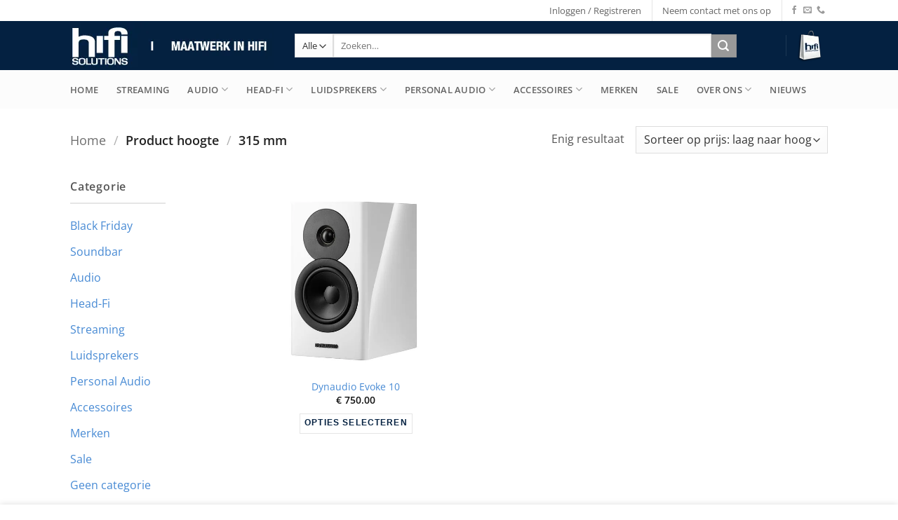

--- FILE ---
content_type: text/html; charset=UTF-8
request_url: https://www.hifisolutions.nl/hoogte/315-mm/
body_size: 47113
content:
<!DOCTYPE html><html lang="nl-NL" class="loading-site no-js"><head><script data-no-optimize="1">var litespeed_docref=sessionStorage.getItem("litespeed_docref");litespeed_docref&&(Object.defineProperty(document,"referrer",{get:function(){return litespeed_docref}}),sessionStorage.removeItem("litespeed_docref"));</script> <meta charset="UTF-8" /><link rel="profile" href="http://gmpg.org/xfn/11" /><link rel="pingback" href="https://www.hifisolutions.nl/xmlrpc.php" /> <script type="litespeed/javascript">(function(html){html.className=html.className.replace(/\bno-js\b/,'js')})(document.documentElement)</script> <meta name='robots' content='index, follow, max-image-preview:large, max-snippet:-1, max-video-preview:-1' /><link rel="prefetch" href="https://www.hifisolutions.nl/wp-content/plugins/woo-min-max-quantity-step-control-single/assets/js/custom.js"><link rel="prefetch" href="https://www.hifisolutions.nl/wp-content/plugins/woo-min-max-quantity-step-control-single/assets/css/wcmmq-front.css"><meta name="viewport" content="width=device-width, initial-scale=1" /><title>315 mm Archieven - Hifi Solutions</title><link rel="canonical" href="https://www.hifisolutions.nl/hoogte/315-mm/" /><meta property="og:locale" content="nl_NL" /><meta property="og:type" content="article" /><meta property="og:title" content="315 mm Archieven - Hifi Solutions" /><meta property="og:url" content="https://www.hifisolutions.nl/hoogte/315-mm/" /><meta property="og:site_name" content="Hifi Solutions" /><meta name="twitter:card" content="summary_large_image" /> <script type="application/ld+json" class="yoast-schema-graph">{"@context":"https://schema.org","@graph":[{"@type":"CollectionPage","@id":"https://www.hifisolutions.nl/hoogte/315-mm/","url":"https://www.hifisolutions.nl/hoogte/315-mm/","name":"315 mm Archieven - Hifi Solutions","isPartOf":{"@id":"https://www.hifisolutions.nl/#website"},"primaryImageOfPage":{"@id":"https://www.hifisolutions.nl/hoogte/315-mm/#primaryimage"},"image":{"@id":"https://www.hifisolutions.nl/hoogte/315-mm/#primaryimage"},"thumbnailUrl":"https://www.hifisolutions.nl/wp-content/uploads/nc/d/y/dynaudio-evoke-10a.jpg","breadcrumb":{"@id":"https://www.hifisolutions.nl/hoogte/315-mm/#breadcrumb"},"inLanguage":"nl-NL"},{"@type":"ImageObject","inLanguage":"nl-NL","@id":"https://www.hifisolutions.nl/hoogte/315-mm/#primaryimage","url":"https://www.hifisolutions.nl/wp-content/uploads/nc/d/y/dynaudio-evoke-10a.jpg","contentUrl":"https://www.hifisolutions.nl/wp-content/uploads/nc/d/y/dynaudio-evoke-10a.jpg","width":450,"height":450,"caption":"Dynaudio Evoke 10"},{"@type":"BreadcrumbList","@id":"https://www.hifisolutions.nl/hoogte/315-mm/#breadcrumb","itemListElement":[{"@type":"ListItem","position":1,"name":"Home","item":"https://www.hifisolutions.nl/"},{"@type":"ListItem","position":2,"name":"315 mm"}]},{"@type":"WebSite","@id":"https://www.hifisolutions.nl/#website","url":"https://www.hifisolutions.nl/","name":"Hifi Solutions","description":"Maatwerk in hifi","publisher":{"@id":"https://www.hifisolutions.nl/#organization"},"potentialAction":[{"@type":"SearchAction","target":{"@type":"EntryPoint","urlTemplate":"https://www.hifisolutions.nl/?s={search_term_string}"},"query-input":{"@type":"PropertyValueSpecification","valueRequired":true,"valueName":"search_term_string"}}],"inLanguage":"nl-NL"},{"@type":"Organization","@id":"https://www.hifisolutions.nl/#organization","name":"Hifi Solutions","url":"https://www.hifisolutions.nl/","logo":{"@type":"ImageObject","inLanguage":"nl-NL","@id":"https://www.hifisolutions.nl/#/schema/logo/image/","url":"https://www.hifisolutions.nl/wp-content/uploads/2023/08/Hifi-Solutions_logo.png","contentUrl":"https://www.hifisolutions.nl/wp-content/uploads/2023/08/Hifi-Solutions_logo.png","width":250,"height":200,"caption":"Hifi Solutions"},"image":{"@id":"https://www.hifisolutions.nl/#/schema/logo/image/"},"sameAs":["https://www.facebook.com/hifisolutions"]}]}</script> <link rel='dns-prefetch' href='//widgets.trustedshops.com' /><link rel='prefetch' href='https://www.hifisolutions.nl/wp-content/themes/flatsome/assets/js/flatsome.js?ver=e2eddd6c228105dac048' /><link rel='prefetch' href='https://www.hifisolutions.nl/wp-content/themes/flatsome/assets/js/chunk.slider.js?ver=3.20.4' /><link rel='prefetch' href='https://www.hifisolutions.nl/wp-content/themes/flatsome/assets/js/chunk.popups.js?ver=3.20.4' /><link rel='prefetch' href='https://www.hifisolutions.nl/wp-content/themes/flatsome/assets/js/chunk.tooltips.js?ver=3.20.4' /><link rel='prefetch' href='https://www.hifisolutions.nl/wp-content/themes/flatsome/assets/js/woocommerce.js?ver=1c9be63d628ff7c3ff4c' /><link rel="alternate" type="application/rss+xml" title="Hifi Solutions &raquo; feed" href="https://www.hifisolutions.nl/feed/" /><link rel="alternate" type="application/rss+xml" title="Hifi Solutions &raquo; reacties feed" href="https://www.hifisolutions.nl/comments/feed/" /><link rel="alternate" type="application/rss+xml" title="Hifi Solutions &raquo; 315 mm hoogte feed" href="https://www.hifisolutions.nl/hoogte/315-mm/feed/" /><style id='wp-img-auto-sizes-contain-inline-css' type='text/css'>img:is([sizes=auto i],[sizes^="auto," i]){contain-intrinsic-size:3000px 1500px}
/*# sourceURL=wp-img-auto-sizes-contain-inline-css */</style><style id="litespeed-ccss">:root{--wp-admin-theme-color:#007cba;--wp-admin-theme-color--rgb:0,124,186;--wp-admin-theme-color-darker-10:#006ba1;--wp-admin-theme-color-darker-10--rgb:0,107,161;--wp-admin-theme-color-darker-20:#005a87;--wp-admin-theme-color-darker-20--rgb:0,90,135;--wp-admin-border-width-focus:2px;--wp-block-synced-color:#7a00df;--wp-block-synced-color--rgb:122,0,223;--wp-bound-block-color:var(--wp-block-synced-color)}:root{--wp--preset--font-size--normal:16px;--wp--preset--font-size--huge:42px}.screen-reader-text{border:0;clip:rect(1px,1px,1px,1px);clip-path:inset(50%);height:1px;margin:-1px;overflow:hidden;padding:0;position:absolute;width:1px;word-wrap:normal!important}.mc4wp-form input[name^=_mc4wp_honey]{display:none!important}.mc4wp-form-theme label,.mc4wp-form-theme input{box-sizing:border-box;vertical-align:baseline;width:auto;height:auto;line-height:normal;display:block}.mc4wp-form-theme label:after,.mc4wp-form-theme input:after{content:"";clear:both;display:table}.mc4wp-form-theme label{margin-bottom:6px;font-weight:700;display:block}.mc4wp-form-theme input[type=text]{vertical-align:middle;text-shadow:none;background:#fff;border:1px solid #ccc;border-radius:2px;outline:0;width:100%;max-width:480px;height:auto;min-height:32px;padding:8px 16px;line-height:1.42857;color:#555!important}.pwb-clearfix:after{content:"";display:table;clear:both}.pwb-before-loop{margin-bottom:1em}html{-ms-text-size-adjust:100%;-webkit-text-size-adjust:100%;font-family:sans-serif}body{margin:0}aside,header,main,nav{display:block}a{background-color:transparent}strong{font-weight:inherit;font-weight:bolder}img{border-style:none}svg:not(:root){overflow:hidden}button,input,select{font:inherit}button,input,select{overflow:visible}button,select{text-transform:none}[type=submit],button{-webkit-appearance:button}button::-moz-focus-inner,input::-moz-focus-inner{border:0;padding:0}button:-moz-focusring,input:-moz-focusring{outline:1px dotted ButtonText}[type=search]{-webkit-appearance:textfield}[type=search]::-webkit-search-cancel-button,[type=search]::-webkit-search-decoration{-webkit-appearance:none}*,:after,:before,html{box-sizing:border-box}html{background-attachment:fixed}body{-webkit-font-smoothing:antialiased;-moz-osx-font-smoothing:grayscale;color:#777}img{display:inline-block;height:auto;max-width:100%;vertical-align:middle}a,button,input{touch-action:manipulation}.col{margin:0;padding:0 15px 30px;position:relative;width:100%}.col-inner{background-position:50% 50%;background-repeat:no-repeat;background-size:cover;flex:1 0 auto;margin-left:auto;margin-right:auto;position:relative;width:100%}@media screen and (min-width:850px){.col:first-child .col-inner{margin-left:auto;margin-right:0}.col+.col .col-inner{margin-left:0;margin-right:auto}}@media screen and (max-width:849px){.col{padding-bottom:30px}}.small-columns-2>.col{flex-basis:50%;max-width:50%}@media screen and (min-width:550px){.medium-columns-3>.col{flex-basis:33.3333333333%;max-width:33.3333333333%}}@media screen and (min-width:850px){.large-3{flex-basis:25%;max-width:25%}.large-9{flex-basis:75%;max-width:75%}.large-columns-3>.col{flex-basis:33.3333333333%;max-width:33.3333333333%}}.has-shadow>.col>.col-inner{background-color:#fff}.container,.row{margin-left:auto;margin-right:auto;width:100%}.container{padding-left:15px;padding-right:15px}.container,.row{max-width:1080px}.row.row-small{max-width:1065px}.flex-row{align-items:center;display:flex;flex-flow:row nowrap;justify-content:space-between;width:100%}.flex-row-col{display:flex;flex-direction:column;justify-content:flex-start}.header .flex-row{height:100%}.flex-col{max-height:100%}.flex-grow{-ms-flex-negative:1;-ms-flex-preferred-size:auto!important;flex:1}.flex-center{margin:0 auto}.flex-left{margin-right:auto}.flex-right{margin-left:auto}@media (max-width:849px){.medium-flex-wrap{flex-flow:column wrap}.medium-flex-wrap .flex-col{flex-grow:0;padding-bottom:5px;padding-top:5px;width:100%}}@media (-ms-high-contrast:none){.nav>li>a>i{top:-1px}}.row{display:flex;flex-flow:row wrap;width:100%}.row .row:not(.row-collapse){margin-left:-15px;margin-right:-15px;padding-left:0;padding-right:0;width:auto}.row .row-small:not(.row-collapse){margin-bottom:0;margin-left:-10px;margin-right:-10px}.row-small>.col{margin-bottom:0;padding:0 9.8px 19.6px}.nav-dropdown{background-color:#fff;color:#777;display:table;left:-99999px;margin:0;max-height:0;min-width:260px;opacity:0;padding:20px 0;position:absolute;text-align:left;visibility:hidden;z-index:9}.nav-dropdown:after{clear:both;content:"";display:block;height:0;visibility:hidden}.nav-dropdown li{display:block;margin:0;vertical-align:top}.nav-dropdown li ul{margin:0;padding:0}.nav-dropdown>li.html{min-width:260px}.nav-column li>a,.nav-dropdown>li>a{display:block;line-height:1.3;padding:10px 20px;width:auto}.nav-column>li:last-child:not(.nav-dropdown-col)>a,.nav-dropdown>li:last-child:not(.nav-dropdown-col)>a{border-bottom:0!important}.nav-dropdown>li.nav-dropdown-col{display:table-cell;min-width:160px;text-align:left;white-space:nowrap;width:160px}.nav-dropdown>li.nav-dropdown-col:not(:last-child){border-right:1px solid transparent}.nav-dropdown .menu-item-has-children>a,.nav-dropdown .nav-dropdown-col>a{color:#000;font-size:.8em;font-weight:bolder;text-transform:uppercase}.nav-dropdown .nav-dropdown-col .menu-item-has-children{margin-top:5px}.nav-dropdown-default .nav-column li>a,.nav-dropdown.nav-dropdown-default>li>a{border-bottom:1px solid #ececec;margin:0 10px;padding-left:0;padding-right:0}.nav-dropdown-default{padding:20px}.nav-dropdown-has-arrow li.has-dropdown:after,.nav-dropdown-has-arrow li.has-dropdown:before{border:solid transparent;bottom:-2px;content:"";height:0;left:50%;opacity:0;position:absolute;width:0;z-index:10}.nav-dropdown-has-arrow li.has-dropdown:after{border-color:hsla(0,0%,87%,0) hsla(0,0%,87%,0) #fff;border-width:8px;margin-left:-8px}.nav-dropdown-has-arrow li.has-dropdown:before{border-width:11px;margin-left:-11px;z-index:-999}.nav-dropdown-has-arrow li.has-dropdown.menu-item-design-container-width:after,.nav-dropdown-has-arrow li.has-dropdown.menu-item-design-container-width:before{display:none}.nav-dropdown-has-shadow .nav-dropdown{box-shadow:1px 1px 15px rgba(0,0,0,.15)}.nav-dropdown-has-arrow.nav-dropdown-has-border li.has-dropdown:before{border-bottom-color:#ddd}.nav-dropdown-has-border .nav-dropdown{border:2px solid #ddd}.nav p{margin:0;padding-bottom:0}.nav,.nav ul:not(.nav-dropdown){margin:0;padding:0}.nav{align-items:center;display:inline-block;display:flex;flex-flow:row wrap;width:100%}.nav,.nav>li{position:relative}.nav>li{list-style:none;margin:0 7px;padding:0}.nav>li,.nav>li>a{display:inline-block}.nav>li>a{align-items:center;display:inline-flex;flex-wrap:wrap;padding:10px 0}.nav.nav-small>li>a{font-weight:400;padding-bottom:5px;padding-top:5px;vertical-align:top}.nav-small.nav>li.html{font-size:.75em}.nav-center{justify-content:center}.nav-left{justify-content:flex-start}.nav-right{justify-content:flex-end}@media (max-width:849px){.medium-nav-center{justify-content:center}}.nav-column>li>a,.nav-dropdown>li>a,.nav>li>a{color:hsla(0,0%,40%,.85)}.nav-column>li>a,.nav-dropdown>li>a{display:block}.nav li:first-child{margin-left:0!important}.nav li:last-child{margin-right:0!important}.nav-uppercase>li>a{font-weight:bolder;letter-spacing:.02em;text-transform:uppercase}li.html form,li.html input,li.html select{margin:0}.mobile-sidebar-levels-1 .nav-slide>li>.sub-menu,.mobile-sidebar-levels-1 .nav-slide>li>ul.children{-webkit-overflow-scrolling:touch;bottom:0;display:none;left:100%;opacity:1;overflow:visible;overflow-y:auto;padding-bottom:20px;padding-right:0;padding-top:20px;position:fixed;top:0;transform:none;width:100%}.mobile-sidebar-levels-1 .nav-slide>li>.sub-menu>li,.mobile-sidebar-levels-1 .nav-slide>li>ul.children>li{align-items:center;display:flex;flex-flow:row wrap}.nav-slide{-webkit-overflow-scrolling:auto;height:100%;overflow:visible;overflow-y:auto;padding-top:20px}.nav-slide>li{flex-shrink:0}.nav.nav-vertical{flex-flow:column}.nav.nav-vertical li{list-style:none;margin:0;width:100%}.nav-vertical li li{font-size:1em;padding-left:.5em}.nav-vertical>li{align-items:center;display:flex;flex-flow:row wrap}.nav-vertical>li ul{width:100%}.nav-vertical li li.menu-item-has-children{margin-bottom:1em}.nav-vertical li li.menu-item-has-children:not(:first-child){margin-top:1em}.nav-vertical>li>a,.nav-vertical>li>ul>li a{align-items:center;display:flex;flex-grow:1;width:auto}.nav-vertical li li.menu-item-has-children>a{color:#000;font-size:.8em;font-weight:bolder;text-transform:uppercase}.nav-vertical>li.html{padding-bottom:1em;padding-top:1em}.nav-vertical>li>ul li a{color:#666}.nav-vertical>li>ul{margin:0 0 2em;padding-left:1em}.nav .children{left:-99999px;opacity:0;position:fixed;transform:translateX(-10px)}@media (prefers-reduced-motion){.nav .children{opacity:1;transform:none}}.nav-sidebar.nav-vertical>li+li{border-top:1px solid #ececec}.nav-vertical>li+li{border-top:1px solid #ececec}.badge-container{margin:30px 0 0}.box{margin:0 auto;position:relative;width:100%}.box a{display:inline-block}.box-image>div>a{display:block}.box-text{font-size:.9em;padding-bottom:1.4em;padding-top:.7em;position:relative;width:100%}.has-shadow .box-text{padding-left:1.2em;padding-right:1.2em}@media (max-width:549px){.box-text{font-size:85%}}.box-image{height:auto;margin:0 auto;overflow:hidden;position:relative}.box-text.text-center{padding-left:10px;padding-right:10px}.box-image img{margin:0 auto;max-width:100%;width:100%}.button,button{background-color:transparent;border:1px solid transparent;border-radius:0;box-sizing:border-box;color:currentColor;display:inline-block;font-size:.97em;font-weight:bolder;letter-spacing:.03em;line-height:2.4em;margin-right:1em;margin-top:0;max-width:100%;min-height:2.5em;padding:0 1.2em;position:relative;text-align:center;text-decoration:none;text-rendering:optimizeLegibility;text-shadow:none;text-transform:uppercase;vertical-align:middle}.button.is-outline{line-height:2.19em}.button{background-color:var(--fs-color-primary);border-color:rgba(0,0,0,.05);color:#fff}.button.is-outline{background-color:transparent;border:2px solid}.is-outline{color:silver}.primary{background-color:var(--fs-color-primary)}.primary.is-outline{color:var(--fs-color-primary)}.secondary{background-color:var(--fs-color-secondary)}.text-center .button:first-of-type{margin-left:0!important}.text-center .button:last-of-type{margin-right:0!important}.flex-col .button,.flex-col button,.flex-col input{margin-bottom:0}.is-divider{background-color:rgba(0,0,0,.1);display:block;height:3px;margin:1em 0;max-width:30px;width:100%}.widget .is-divider{margin-top:.66em}form{margin-bottom:0}input[type=search],input[type=text],select{background-color:#fff;border:1px solid #ddd;border-radius:0;box-shadow:inset 0 1px 2px rgba(0,0,0,.1);box-sizing:border-box;color:#333;font-size:.97em;height:2.507em;max-width:100%;padding:0 .75em;vertical-align:middle;width:100%}@media (max-width:849px){input[type=search],input[type=text],select{font-size:1rem}}input[type=search],input[type=text]{-webkit-appearance:none;-moz-appearance:none;appearance:none}label{display:block;font-size:.9em;font-weight:700;margin-bottom:.4em}select{-webkit-appearance:none;-moz-appearance:none;background-color:#fff;background-image:url("data:image/svg+xml;charset=utf8, %3Csvg xmlns='http://www.w3.org/2000/svg' width='24' height='24' viewBox='0 0 24 24' fill='none' stroke='%23333' stroke-width='2' stroke-linecap='round' stroke-linejoin='round' class='feather feather-chevron-down'%3E%3Cpolyline points='6 9 12 15 18 9'%3E%3C/polyline%3E%3C/svg%3E");background-position:right .45em top 50%;background-repeat:no-repeat;background-size:auto 16px;border-radius:0;box-shadow:inset 0 -1.4em 1em 0 rgba(0,0,0,.02);display:block;padding-right:1.4em}select.resize-select{width:55px}@media (-ms-high-contrast:none),screen and (-ms-high-contrast:active){select::-ms-expand{display:none}}i[class^=icon-]{speak:none!important;display:inline-block;font-display:block;font-family:fl-icons!important;font-style:normal!important;font-variant:normal!important;font-weight:400!important;line-height:1.2;margin:0;padding:0;position:relative;text-transform:none!important}.button i,button i{top:-1.5px;vertical-align:middle}a.icon:not(.button){font-family:sans-serif;font-size:1.2em;margin-left:.25em;margin-right:.25em}.header a.icon:not(.button){margin-left:.3em;margin-right:.3em}.header .nav-small a.icon:not(.button){font-size:1em}.button.icon{display:inline-block;margin-left:.12em;margin-right:.12em;min-width:2.5em;padding-left:.6em;padding-right:.6em}.button.icon i{font-size:1.2em}.nav>li>a>i{font-size:20px;vertical-align:middle}.nav>li>a>i.icon-menu{font-size:1.9em}.nav>li.has-icon>a>i{min-width:1em}.has-dropdown .icon-angle-down{font-size:16px;margin-left:.2em;opacity:.6}.image-icon{display:inline-block;height:auto;position:relative;vertical-align:middle}.image-icon img{max-width:32px;min-width:100%}[data-icon-label]{position:relative}[data-icon-label="0"]:after{display:none}[data-icon-label]:after{background-color:var(--fs-color-secondary);border-radius:99px;box-shadow:1px 1px 3px 0 rgba(0,0,0,.3);color:#fff;content:attr(data-icon-label);font-family:Arial,Sans-serif!important;font-size:11px;font-style:normal;font-weight:bolder;height:17px;letter-spacing:-.5px;line-height:17px;min-width:17px;opacity:.9;padding-left:2px;padding-right:2px;position:absolute;right:-10px;text-align:center;top:-10px;z-index:1}img{opacity:1}.has-equal-box-heights .box-image img{bottom:0;font-family:"object-fit: cover;";height:100%;left:0;-o-object-fit:cover;object-fit:cover;-o-object-position:50% 50%;object-position:50% 50%;position:absolute;right:0;top:0;width:100%}.has-equal-box-heights .box-image{padding-top:100%}.image-tools{padding:10px;position:absolute}.image-tools.bottom.left{padding-right:0;padding-top:0}.image-tools.top.right{padding-bottom:0;padding-left:0}@media only screen and (max-device-width:1024px){.image-tools{opacity:1!important;padding:5px}}.mfp-hide{display:none!important}label{color:#222}a{color:var(--fs-experimental-link-color);text-decoration:none}a.plain{color:currentColor}ul{list-style:disc}ul{margin-top:0;padding:0}ul ul{margin:1.5em 0 1.5em 3em}li{margin-bottom:.6em}.col-inner ul li{margin-left:1.3em}.button,button,input,select{margin-bottom:1em}form,p,ul{margin-bottom:1.3em}body{line-height:1.6}p{margin-top:0}.uppercase,span.widget-title{letter-spacing:.05em;line-height:1.05;text-transform:uppercase}span.widget-title{font-size:1em;font-weight:600}.is-normal{font-weight:400}.uppercase{line-height:1.2;text-transform:uppercase}.is-large{font-size:1.15em}.is-small,.is-small.button{font-size:.8em}@media (max-width:549px){.is-large{font-size:1em}}.box-text a:not(.button){line-height:1.3;margin-bottom:.1em;margin-top:.1em}.box-text p{margin-bottom:.1em;margin-top:.1em}.box-text .button{margin-top:1em}.nav>li>a{font-size:.8em}.nav>li.html{font-size:.85em}.nav-spacing-xlarge>li{margin:0 13px}.clear:after,.container:after,.row:after{clear:both;content:"";display:table}@media (max-width:549px){.hide-for-small{display:none!important}}@media (min-width:850px){.show-for-medium{display:none!important}}@media (max-width:849px){.hide-for-medium{display:none!important}.medium-text-center{float:none!important;text-align:center!important;width:100%!important}}.full-width{display:block;max-width:100%!important;padding-left:0!important;padding-right:0!important;width:100%!important}.mb-0{margin-bottom:0!important}.ml-0{margin-left:0!important}.pb{padding-bottom:30px}.pt{padding-top:30px}.inner-padding{padding:30px}.text-left{text-align:left}.text-center{text-align:center}.text-center .is-divider,.text-center>div,.text-center>div>div{margin-left:auto;margin-right:auto}.relative{position:relative!important}.absolute{position:absolute!important}.fixed{position:fixed!important;z-index:12}.top{top:0}.right{right:0}.left{left:0}.bottom,.fill{bottom:0}.fill{height:100%;left:0;margin:0!important;padding:0!important;position:absolute;right:0;top:0}.round{border-radius:5px}.z-1{z-index:21}.z-top{z-index:9995}.flex{display:flex}.inline-block{display:inline-block}.no-scrollbar{-ms-overflow-style:-ms-autohiding-scrollbar;scrollbar-width:none}.no-scrollbar::-webkit-scrollbar{height:0!important;width:0!important}.screen-reader-text{clip:rect(1px,1px,1px,1px);height:1px;overflow:hidden;position:absolute!important;width:1px}.has-shadow .box:not(.box-overlay):not(.box-shade){background-color:#fff}.hover-slide-in,.show-on-hover{filter:blur(0);opacity:0}.hover-slide-in{transform:translateY(100%) translateZ(0)}@media (prefers-reduced-motion){.hover-slide-in{transform:translateZ(0)}}.dark label{color:#fff}.nav-dark .nav>li>a{color:hsla(0,0%,100%,.8)}.nav-dark .header-divider:after,.nav-dark .nav>li.header-divider{border-color:hsla(0,0%,100%,.2)}.nav-dark .nav>li.html{color:#fff}:root{--flatsome-scroll-padding-top:calc(var(--flatsome--header--sticky-height,0px) + var(--wp-admin--admin-bar--height,0px))}html{overflow-x:hidden;scroll-padding-top:var(--flatsome-scroll-padding-top)}@supports (overflow:clip){body{overflow-x:clip}}#main,#wrapper{background-color:#fff;position:relative}.ux-body-overlay{background-color:rgba(0,0,0,.3);bottom:0;display:block;height:100%;left:0;opacity:0;position:fixed;right:0;top:0;visibility:hidden;width:100%;z-index:29}.header,.header-wrapper{background-position:50% 0;background-size:cover;position:relative;width:100%;z-index:1001}.header-bg-color{background-color:hsla(0,0%,100%,.9)}.header-bottom,.header-top{align-items:center;display:flex;flex-wrap:no-wrap}.header-bg-color,.header-bg-image{background-position:50% 0}.header-top{background-color:var(--fs-color-primary);min-height:20px;position:relative;z-index:11}.header-main{position:relative;z-index:10}.header-bottom{min-height:35px;position:relative;z-index:9}.top-divider{border-top:1px solid;margin-bottom:-1px;opacity:.1}.nav-dark .top-divider{display:none}.nav>li.header-divider{border-left:1px solid rgba(0,0,0,.1);height:30px;margin:0 7.5px;position:relative;vertical-align:middle}.nav-dark .nav>li.header-divider{border-color:hsla(0,0%,100%,.1)}.widget{margin-bottom:1.5em}.widget ul{margin:0}.widget li{list-style:none}.widget>ul>li{list-style:none;margin:0;text-align:left}.widget>ul>li li{list-style:none}.widget>ul>li>a{display:inline-block;flex:1;padding:6px 0}.widget>ul>li:before{display:inline-block;font-family:fl-icons;margin-right:6px;opacity:.6}.widget>ul>li li>a{display:inline-block;font-size:.9em;padding:3px 0}.widget>ul>li+li{border-top:1px solid #ececec}.widget>ul>li ul{border-left:1px solid #ddd;display:none;margin:0 0 10px 3px;padding-left:15px;width:100%}.widget>ul>li ul li{border:0;margin:0}.breadcrumbs{color:#222;font-weight:700;letter-spacing:0;padding:0}.breadcrumbs .divider{font-weight:300;margin:0 .3em;opacity:.35;position:relative;top:0}.breadcrumbs a{color:hsla(0,0%,40%,.7);font-weight:400}.breadcrumbs a:first-of-type{margin-left:0}html{background-color:#5b5b5b}.back-to-top{bottom:20px;margin:0;opacity:0;right:20px;transform:translateY(30%)}.logo{line-height:1;margin:0}.logo a{color:var(--fs-color-primary);display:block;font-size:32px;font-weight:bolder;margin:0;text-decoration:none;text-transform:uppercase}.logo img{display:block;width:auto}.header-logo-dark,.nav-dark .header-logo{display:none!important}.nav-dark .header-logo-dark{display:block!important}.nav-dark .logo a{color:#fff}.logo-left .logo{margin-left:0;margin-right:30px}@media screen and (max-width:849px){.header-inner .nav{flex-wrap:nowrap}.medium-logo-center .flex-left{flex:1 1 0;order:1}.medium-logo-center .logo{margin:0 15px;order:2;text-align:center}.medium-logo-center .logo img{margin:0 auto}.medium-logo-center .flex-right{flex:1 1 0;order:3}}.page-title{position:relative}.page-title-inner{min-height:60px;padding-top:20px;position:relative}.page-title-inner form,.page-title-inner p,.page-title-inner select{margin-bottom:0;margin-top:0}.sidebar-menu .search-form{display:block!important}.searchform-wrapper form{margin-bottom:0}.sidebar-menu .search-form{padding:5px 0;width:100%}.searchform-wrapper:not(.form-flat) .submit-button{border-bottom-left-radius:0!important;border-top-left-radius:0!important}.searchform{position:relative}.searchform .button.icon{margin:0}.searchform .button.icon i{font-size:1.2em}.searchform-wrapper{width:100%}@media (max-width:849px){.searchform-wrapper{font-size:1rem}}.header .search-form .live-search-results{background-color:hsla(0,0%,100%,.95);box-shadow:0 0 10px 0 rgba(0,0,0,.1);color:#111;left:0;position:absolute;right:0;text-align:left;top:105%}.icon-phone:before{content:""}.icon-menu:before{content:""}.icon-equalizer:before{content:""}.icon-angle-up:before{content:""}.icon-angle-down:before{content:""}.icon-envelop:before{content:""}.icon-facebook:before{content:""}.icon-search:before{content:""}.social-icons{color:#999;display:inline-block;font-size:.85em;vertical-align:middle}.html .social-icons{font-size:1em}.social-icons i{min-width:1em}.category-page-row{padding-top:30px}.price_slider_amount input{display:none}.woocommerce-result-count{display:inline-block;margin:0 1em 0 auto}.woocommerce-ordering,.woocommerce-ordering select{display:inline-block;margin:5px 0}.grid-tools{backface-visibility:hidden;display:flex;margin-bottom:-1px;padding:0!important;white-space:nowrap;width:100%}@media (max-width:849px){.category-filter-row{padding:10px 0}}.filter-button{display:inline-block;margin-top:.5em}.widget_product_categories>ul>li{align-items:center;display:flex;flex-flow:row wrap}.widget_price_filter form{margin:0}.widget_price_filter .price_slider{background:#f1f1f1;margin-bottom:1em}.widget_price_filter .price_label{padding-top:6px}.widget_price_filter span{font-weight:700}.widget_price_filter .price_slider_amount{font-size:.8751em;line-height:1;text-align:right}.widget_price_filter .price_slider_amount .button{background-color:#666;border-radius:99px;float:left;font-size:.85em}.price{line-height:1}.price-wrapper .price{display:block}span.amount{color:#111;font-weight:700;white-space:nowrap}.woocommerce-mini-cart__empty-message{text-align:center}.header-cart-icon{position:relative}.cart-popup-title>span{display:block;font-size:1.125em}.cart-popup-inner{display:flex;flex-direction:column;padding-bottom:0}.cart-popup-inner>:last-child{margin-bottom:30px}.cart-popup-inner .widget_shopping_cart{margin-bottom:0}.cart-popup-inner .widget_shopping_cart,.cart-popup-inner .widget_shopping_cart_content{display:flex;flex:1;flex-direction:column}@media (min-height:500px){.cart-popup-inner--sticky{min-height:calc(100vh - var(--wp-admin--admin-bar--height,0px))}}.ux-mini-cart-empty{gap:30px;padding:15px 0}.ux-mini-cart-empty .woocommerce-mini-cart__empty-message{margin-bottom:0}:root{--primary-color:#042141;--fs-color-primary:#042141;--fs-color-secondary:#999;--fs-color-success:#478ad4;--fs-color-alert:#d11126;--fs-experimental-link-color:#478ad4;--fs-experimental-link-color-hover:#111}html{background-color:#ffffff!important}.container,.row{max-width:1110px}.row.row-small{max-width:1102.5px}.header-main{height:70px}#logo img{max-height:70px}#logo{width:290px}.header-bottom{min-height:55px}.header-top{min-height:30px}.search-form{width:90%}.header-bg-color{background-color:#042141}.header-bottom{background-color:#fcfcfc}.top-bar-nav>li>a{line-height:16px}.header-bottom-nav>li>a{line-height:16px}@media (max-width:549px){.header-main{height:70px}#logo img{max-height:70px}}.header-top{background-color:#ffffff!important}body{color:#555}body{font-size:100%}@media screen and (max-width:549px){body{font-size:100%}}body{font-family:"Open Sans",sans-serif}body{font-weight:400;font-style:normal}.nav>li>a{font-family:"Open Sans",sans-serif}.nav>li>a{font-weight:600;font-style:normal}.heading-font{font-family:"Open Sans",sans-serif}.heading-font{font-weight:500;font-style:normal}.breadcrumbs{text-transform:none}span.widget-title{text-transform:none}.header:not(.transparent) .header-nav-main.nav>li>a{color:#fff}[data-icon-label]:after{background-color:#2ea12a!important}.has-equal-box-heights .box-image{padding-top:100%}html{background-color:#042141}.image-icon img{max-width:55px}.button{letter-spacing:.1em;font-family:helvetica;padding:0 .5em}.has-equal-box-heights .box-image img{height:auto;top:auto}.box-image{height:auto;margin:10px;overflow:hidden;position:bottom!important;min-height:200px;max-height:200px}.widget>ul>li+li{border-top:0 solid #ececec}.pwb-brands-in-loop{display:none}.button.is-outline{background-color:transparent;border:1px solid;border-color:#e5e5e5}.has-shadow .box-text{padding-left:.6em;padding-right:.2em}.is-divider{background-color:#e5e5e5;display:block;height:2px;margin:.8em 0;margin-top:0;max-width:100%;width:55%}.screen-reader-text{clip:rect(1px,1px,1px,1px);word-wrap:normal!important;border:0;clip-path:inset(50%);height:1px;margin:-1px;overflow:hidden;overflow-wrap:normal!important;padding:0;position:absolute!important;width:1px}:root{--wp--preset--aspect-ratio--square:1;--wp--preset--aspect-ratio--4-3:4/3;--wp--preset--aspect-ratio--3-4:3/4;--wp--preset--aspect-ratio--3-2:3/2;--wp--preset--aspect-ratio--2-3:2/3;--wp--preset--aspect-ratio--16-9:16/9;--wp--preset--aspect-ratio--9-16:9/16;--wp--preset--color--black:#000;--wp--preset--color--cyan-bluish-gray:#abb8c3;--wp--preset--color--white:#fff;--wp--preset--color--pale-pink:#f78da7;--wp--preset--color--vivid-red:#cf2e2e;--wp--preset--color--luminous-vivid-orange:#ff6900;--wp--preset--color--luminous-vivid-amber:#fcb900;--wp--preset--color--light-green-cyan:#7bdcb5;--wp--preset--color--vivid-green-cyan:#00d084;--wp--preset--color--pale-cyan-blue:#8ed1fc;--wp--preset--color--vivid-cyan-blue:#0693e3;--wp--preset--color--vivid-purple:#9b51e0;--wp--preset--color--primary:#042141;--wp--preset--color--secondary:#999;--wp--preset--color--success:#478ad4;--wp--preset--color--alert:#d11126;--wp--preset--gradient--vivid-cyan-blue-to-vivid-purple:linear-gradient(135deg,rgba(6,147,227,1) 0%,#9b51e0 100%);--wp--preset--gradient--light-green-cyan-to-vivid-green-cyan:linear-gradient(135deg,#7adcb4 0%,#00d082 100%);--wp--preset--gradient--luminous-vivid-amber-to-luminous-vivid-orange:linear-gradient(135deg,rgba(252,185,0,1) 0%,rgba(255,105,0,1) 100%);--wp--preset--gradient--luminous-vivid-orange-to-vivid-red:linear-gradient(135deg,rgba(255,105,0,1) 0%,#cf2e2e 100%);--wp--preset--gradient--very-light-gray-to-cyan-bluish-gray:linear-gradient(135deg,#eee 0%,#a9b8c3 100%);--wp--preset--gradient--cool-to-warm-spectrum:linear-gradient(135deg,#4aeadc 0%,#9778d1 20%,#cf2aba 40%,#ee2c82 60%,#fb6962 80%,#fef84c 100%);--wp--preset--gradient--blush-light-purple:linear-gradient(135deg,#ffceec 0%,#9896f0 100%);--wp--preset--gradient--blush-bordeaux:linear-gradient(135deg,#fecda5 0%,#fe2d2d 50%,#6b003e 100%);--wp--preset--gradient--luminous-dusk:linear-gradient(135deg,#ffcb70 0%,#c751c0 50%,#4158d0 100%);--wp--preset--gradient--pale-ocean:linear-gradient(135deg,#fff5cb 0%,#b6e3d4 50%,#33a7b5 100%);--wp--preset--gradient--electric-grass:linear-gradient(135deg,#caf880 0%,#71ce7e 100%);--wp--preset--gradient--midnight:linear-gradient(135deg,#020381 0%,#2874fc 100%);--wp--preset--font-size--small:13px;--wp--preset--font-size--medium:20px;--wp--preset--font-size--large:36px;--wp--preset--font-size--x-large:42px;--wp--preset--font-family--inter:"Inter",sans-serif;--wp--preset--font-family--cardo:Cardo;--wp--preset--spacing--20:.44rem;--wp--preset--spacing--30:.67rem;--wp--preset--spacing--40:1rem;--wp--preset--spacing--50:1.5rem;--wp--preset--spacing--60:2.25rem;--wp--preset--spacing--70:3.38rem;--wp--preset--spacing--80:5.06rem;--wp--preset--shadow--natural:6px 6px 9px rgba(0,0,0,.2);--wp--preset--shadow--deep:12px 12px 50px rgba(0,0,0,.4);--wp--preset--shadow--sharp:6px 6px 0px rgba(0,0,0,.2);--wp--preset--shadow--outlined:6px 6px 0px -3px rgba(255,255,255,1),6px 6px rgba(0,0,0,1);--wp--preset--shadow--crisp:6px 6px 0px rgba(0,0,0,1)}body{padding-top:0;padding-right:0;padding-bottom:0;padding-left:0}</style><link rel="preload" data-asynced="1" data-optimized="2" as="style" onload="this.onload=null;this.rel='stylesheet'" href="https://www.hifisolutions.nl/wp-content/litespeed/css/2449de7f2e2073d32a5444c3128119bc.css?ver=d7fa3" /><script data-optimized="1" type="litespeed/javascript" data-src="https://www.hifisolutions.nl/wp-content/plugins/litespeed-cache/assets/js/css_async.min.js"></script> <style id='wp-block-library-inline-css' type='text/css'>:root{--wp-block-synced-color:#7a00df;--wp-block-synced-color--rgb:122,0,223;--wp-bound-block-color:var(--wp-block-synced-color);--wp-editor-canvas-background:#ddd;--wp-admin-theme-color:#007cba;--wp-admin-theme-color--rgb:0,124,186;--wp-admin-theme-color-darker-10:#006ba1;--wp-admin-theme-color-darker-10--rgb:0,107,160.5;--wp-admin-theme-color-darker-20:#005a87;--wp-admin-theme-color-darker-20--rgb:0,90,135;--wp-admin-border-width-focus:2px}@media (min-resolution:192dpi){:root{--wp-admin-border-width-focus:1.5px}}.wp-element-button{cursor:pointer}:root .has-very-light-gray-background-color{background-color:#eee}:root .has-very-dark-gray-background-color{background-color:#313131}:root .has-very-light-gray-color{color:#eee}:root .has-very-dark-gray-color{color:#313131}:root .has-vivid-green-cyan-to-vivid-cyan-blue-gradient-background{background:linear-gradient(135deg,#00d084,#0693e3)}:root .has-purple-crush-gradient-background{background:linear-gradient(135deg,#34e2e4,#4721fb 50%,#ab1dfe)}:root .has-hazy-dawn-gradient-background{background:linear-gradient(135deg,#faaca8,#dad0ec)}:root .has-subdued-olive-gradient-background{background:linear-gradient(135deg,#fafae1,#67a671)}:root .has-atomic-cream-gradient-background{background:linear-gradient(135deg,#fdd79a,#004a59)}:root .has-nightshade-gradient-background{background:linear-gradient(135deg,#330968,#31cdcf)}:root .has-midnight-gradient-background{background:linear-gradient(135deg,#020381,#2874fc)}:root{--wp--preset--font-size--normal:16px;--wp--preset--font-size--huge:42px}.has-regular-font-size{font-size:1em}.has-larger-font-size{font-size:2.625em}.has-normal-font-size{font-size:var(--wp--preset--font-size--normal)}.has-huge-font-size{font-size:var(--wp--preset--font-size--huge)}.has-text-align-center{text-align:center}.has-text-align-left{text-align:left}.has-text-align-right{text-align:right}.has-fit-text{white-space:nowrap!important}#end-resizable-editor-section{display:none}.aligncenter{clear:both}.items-justified-left{justify-content:flex-start}.items-justified-center{justify-content:center}.items-justified-right{justify-content:flex-end}.items-justified-space-between{justify-content:space-between}.screen-reader-text{border:0;clip-path:inset(50%);height:1px;margin:-1px;overflow:hidden;padding:0;position:absolute;width:1px;word-wrap:normal!important}.screen-reader-text:focus{background-color:#ddd;clip-path:none;color:#444;display:block;font-size:1em;height:auto;left:5px;line-height:normal;padding:15px 23px 14px;text-decoration:none;top:5px;width:auto;z-index:100000}html :where(.has-border-color){border-style:solid}html :where([style*=border-top-color]){border-top-style:solid}html :where([style*=border-right-color]){border-right-style:solid}html :where([style*=border-bottom-color]){border-bottom-style:solid}html :where([style*=border-left-color]){border-left-style:solid}html :where([style*=border-width]){border-style:solid}html :where([style*=border-top-width]){border-top-style:solid}html :where([style*=border-right-width]){border-right-style:solid}html :where([style*=border-bottom-width]){border-bottom-style:solid}html :where([style*=border-left-width]){border-left-style:solid}html :where(img[class*=wp-image-]){height:auto;max-width:100%}:where(figure){margin:0 0 1em}html :where(.is-position-sticky){--wp-admin--admin-bar--position-offset:var(--wp-admin--admin-bar--height,0px)}@media screen and (max-width:600px){html :where(.is-position-sticky){--wp-admin--admin-bar--position-offset:0px}}

/*# sourceURL=wp-block-library-inline-css */</style><style id='global-styles-inline-css' type='text/css'>:root{--wp--preset--aspect-ratio--square: 1;--wp--preset--aspect-ratio--4-3: 4/3;--wp--preset--aspect-ratio--3-4: 3/4;--wp--preset--aspect-ratio--3-2: 3/2;--wp--preset--aspect-ratio--2-3: 2/3;--wp--preset--aspect-ratio--16-9: 16/9;--wp--preset--aspect-ratio--9-16: 9/16;--wp--preset--color--black: #000000;--wp--preset--color--cyan-bluish-gray: #abb8c3;--wp--preset--color--white: #ffffff;--wp--preset--color--pale-pink: #f78da7;--wp--preset--color--vivid-red: #cf2e2e;--wp--preset--color--luminous-vivid-orange: #ff6900;--wp--preset--color--luminous-vivid-amber: #fcb900;--wp--preset--color--light-green-cyan: #7bdcb5;--wp--preset--color--vivid-green-cyan: #00d084;--wp--preset--color--pale-cyan-blue: #8ed1fc;--wp--preset--color--vivid-cyan-blue: #0693e3;--wp--preset--color--vivid-purple: #9b51e0;--wp--preset--color--primary: #042141;--wp--preset--color--secondary: #999999;--wp--preset--color--success: #478ad4;--wp--preset--color--alert: #d11126;--wp--preset--gradient--vivid-cyan-blue-to-vivid-purple: linear-gradient(135deg,rgb(6,147,227) 0%,rgb(155,81,224) 100%);--wp--preset--gradient--light-green-cyan-to-vivid-green-cyan: linear-gradient(135deg,rgb(122,220,180) 0%,rgb(0,208,130) 100%);--wp--preset--gradient--luminous-vivid-amber-to-luminous-vivid-orange: linear-gradient(135deg,rgb(252,185,0) 0%,rgb(255,105,0) 100%);--wp--preset--gradient--luminous-vivid-orange-to-vivid-red: linear-gradient(135deg,rgb(255,105,0) 0%,rgb(207,46,46) 100%);--wp--preset--gradient--very-light-gray-to-cyan-bluish-gray: linear-gradient(135deg,rgb(238,238,238) 0%,rgb(169,184,195) 100%);--wp--preset--gradient--cool-to-warm-spectrum: linear-gradient(135deg,rgb(74,234,220) 0%,rgb(151,120,209) 20%,rgb(207,42,186) 40%,rgb(238,44,130) 60%,rgb(251,105,98) 80%,rgb(254,248,76) 100%);--wp--preset--gradient--blush-light-purple: linear-gradient(135deg,rgb(255,206,236) 0%,rgb(152,150,240) 100%);--wp--preset--gradient--blush-bordeaux: linear-gradient(135deg,rgb(254,205,165) 0%,rgb(254,45,45) 50%,rgb(107,0,62) 100%);--wp--preset--gradient--luminous-dusk: linear-gradient(135deg,rgb(255,203,112) 0%,rgb(199,81,192) 50%,rgb(65,88,208) 100%);--wp--preset--gradient--pale-ocean: linear-gradient(135deg,rgb(255,245,203) 0%,rgb(182,227,212) 50%,rgb(51,167,181) 100%);--wp--preset--gradient--electric-grass: linear-gradient(135deg,rgb(202,248,128) 0%,rgb(113,206,126) 100%);--wp--preset--gradient--midnight: linear-gradient(135deg,rgb(2,3,129) 0%,rgb(40,116,252) 100%);--wp--preset--font-size--small: 13px;--wp--preset--font-size--medium: 20px;--wp--preset--font-size--large: 36px;--wp--preset--font-size--x-large: 42px;--wp--preset--spacing--20: 0.44rem;--wp--preset--spacing--30: 0.67rem;--wp--preset--spacing--40: 1rem;--wp--preset--spacing--50: 1.5rem;--wp--preset--spacing--60: 2.25rem;--wp--preset--spacing--70: 3.38rem;--wp--preset--spacing--80: 5.06rem;--wp--preset--shadow--natural: 6px 6px 9px rgba(0, 0, 0, 0.2);--wp--preset--shadow--deep: 12px 12px 50px rgba(0, 0, 0, 0.4);--wp--preset--shadow--sharp: 6px 6px 0px rgba(0, 0, 0, 0.2);--wp--preset--shadow--outlined: 6px 6px 0px -3px rgb(255, 255, 255), 6px 6px rgb(0, 0, 0);--wp--preset--shadow--crisp: 6px 6px 0px rgb(0, 0, 0);}:where(body) { margin: 0; }.wp-site-blocks > .alignleft { float: left; margin-right: 2em; }.wp-site-blocks > .alignright { float: right; margin-left: 2em; }.wp-site-blocks > .aligncenter { justify-content: center; margin-left: auto; margin-right: auto; }:where(.is-layout-flex){gap: 0.5em;}:where(.is-layout-grid){gap: 0.5em;}.is-layout-flow > .alignleft{float: left;margin-inline-start: 0;margin-inline-end: 2em;}.is-layout-flow > .alignright{float: right;margin-inline-start: 2em;margin-inline-end: 0;}.is-layout-flow > .aligncenter{margin-left: auto !important;margin-right: auto !important;}.is-layout-constrained > .alignleft{float: left;margin-inline-start: 0;margin-inline-end: 2em;}.is-layout-constrained > .alignright{float: right;margin-inline-start: 2em;margin-inline-end: 0;}.is-layout-constrained > .aligncenter{margin-left: auto !important;margin-right: auto !important;}.is-layout-constrained > :where(:not(.alignleft):not(.alignright):not(.alignfull)){margin-left: auto !important;margin-right: auto !important;}body .is-layout-flex{display: flex;}.is-layout-flex{flex-wrap: wrap;align-items: center;}.is-layout-flex > :is(*, div){margin: 0;}body .is-layout-grid{display: grid;}.is-layout-grid > :is(*, div){margin: 0;}body{padding-top: 0px;padding-right: 0px;padding-bottom: 0px;padding-left: 0px;}a:where(:not(.wp-element-button)){text-decoration: none;}:root :where(.wp-element-button, .wp-block-button__link){background-color: #32373c;border-width: 0;color: #fff;font-family: inherit;font-size: inherit;font-style: inherit;font-weight: inherit;letter-spacing: inherit;line-height: inherit;padding-top: calc(0.667em + 2px);padding-right: calc(1.333em + 2px);padding-bottom: calc(0.667em + 2px);padding-left: calc(1.333em + 2px);text-decoration: none;text-transform: inherit;}.has-black-color{color: var(--wp--preset--color--black) !important;}.has-cyan-bluish-gray-color{color: var(--wp--preset--color--cyan-bluish-gray) !important;}.has-white-color{color: var(--wp--preset--color--white) !important;}.has-pale-pink-color{color: var(--wp--preset--color--pale-pink) !important;}.has-vivid-red-color{color: var(--wp--preset--color--vivid-red) !important;}.has-luminous-vivid-orange-color{color: var(--wp--preset--color--luminous-vivid-orange) !important;}.has-luminous-vivid-amber-color{color: var(--wp--preset--color--luminous-vivid-amber) !important;}.has-light-green-cyan-color{color: var(--wp--preset--color--light-green-cyan) !important;}.has-vivid-green-cyan-color{color: var(--wp--preset--color--vivid-green-cyan) !important;}.has-pale-cyan-blue-color{color: var(--wp--preset--color--pale-cyan-blue) !important;}.has-vivid-cyan-blue-color{color: var(--wp--preset--color--vivid-cyan-blue) !important;}.has-vivid-purple-color{color: var(--wp--preset--color--vivid-purple) !important;}.has-primary-color{color: var(--wp--preset--color--primary) !important;}.has-secondary-color{color: var(--wp--preset--color--secondary) !important;}.has-success-color{color: var(--wp--preset--color--success) !important;}.has-alert-color{color: var(--wp--preset--color--alert) !important;}.has-black-background-color{background-color: var(--wp--preset--color--black) !important;}.has-cyan-bluish-gray-background-color{background-color: var(--wp--preset--color--cyan-bluish-gray) !important;}.has-white-background-color{background-color: var(--wp--preset--color--white) !important;}.has-pale-pink-background-color{background-color: var(--wp--preset--color--pale-pink) !important;}.has-vivid-red-background-color{background-color: var(--wp--preset--color--vivid-red) !important;}.has-luminous-vivid-orange-background-color{background-color: var(--wp--preset--color--luminous-vivid-orange) !important;}.has-luminous-vivid-amber-background-color{background-color: var(--wp--preset--color--luminous-vivid-amber) !important;}.has-light-green-cyan-background-color{background-color: var(--wp--preset--color--light-green-cyan) !important;}.has-vivid-green-cyan-background-color{background-color: var(--wp--preset--color--vivid-green-cyan) !important;}.has-pale-cyan-blue-background-color{background-color: var(--wp--preset--color--pale-cyan-blue) !important;}.has-vivid-cyan-blue-background-color{background-color: var(--wp--preset--color--vivid-cyan-blue) !important;}.has-vivid-purple-background-color{background-color: var(--wp--preset--color--vivid-purple) !important;}.has-primary-background-color{background-color: var(--wp--preset--color--primary) !important;}.has-secondary-background-color{background-color: var(--wp--preset--color--secondary) !important;}.has-success-background-color{background-color: var(--wp--preset--color--success) !important;}.has-alert-background-color{background-color: var(--wp--preset--color--alert) !important;}.has-black-border-color{border-color: var(--wp--preset--color--black) !important;}.has-cyan-bluish-gray-border-color{border-color: var(--wp--preset--color--cyan-bluish-gray) !important;}.has-white-border-color{border-color: var(--wp--preset--color--white) !important;}.has-pale-pink-border-color{border-color: var(--wp--preset--color--pale-pink) !important;}.has-vivid-red-border-color{border-color: var(--wp--preset--color--vivid-red) !important;}.has-luminous-vivid-orange-border-color{border-color: var(--wp--preset--color--luminous-vivid-orange) !important;}.has-luminous-vivid-amber-border-color{border-color: var(--wp--preset--color--luminous-vivid-amber) !important;}.has-light-green-cyan-border-color{border-color: var(--wp--preset--color--light-green-cyan) !important;}.has-vivid-green-cyan-border-color{border-color: var(--wp--preset--color--vivid-green-cyan) !important;}.has-pale-cyan-blue-border-color{border-color: var(--wp--preset--color--pale-cyan-blue) !important;}.has-vivid-cyan-blue-border-color{border-color: var(--wp--preset--color--vivid-cyan-blue) !important;}.has-vivid-purple-border-color{border-color: var(--wp--preset--color--vivid-purple) !important;}.has-primary-border-color{border-color: var(--wp--preset--color--primary) !important;}.has-secondary-border-color{border-color: var(--wp--preset--color--secondary) !important;}.has-success-border-color{border-color: var(--wp--preset--color--success) !important;}.has-alert-border-color{border-color: var(--wp--preset--color--alert) !important;}.has-vivid-cyan-blue-to-vivid-purple-gradient-background{background: var(--wp--preset--gradient--vivid-cyan-blue-to-vivid-purple) !important;}.has-light-green-cyan-to-vivid-green-cyan-gradient-background{background: var(--wp--preset--gradient--light-green-cyan-to-vivid-green-cyan) !important;}.has-luminous-vivid-amber-to-luminous-vivid-orange-gradient-background{background: var(--wp--preset--gradient--luminous-vivid-amber-to-luminous-vivid-orange) !important;}.has-luminous-vivid-orange-to-vivid-red-gradient-background{background: var(--wp--preset--gradient--luminous-vivid-orange-to-vivid-red) !important;}.has-very-light-gray-to-cyan-bluish-gray-gradient-background{background: var(--wp--preset--gradient--very-light-gray-to-cyan-bluish-gray) !important;}.has-cool-to-warm-spectrum-gradient-background{background: var(--wp--preset--gradient--cool-to-warm-spectrum) !important;}.has-blush-light-purple-gradient-background{background: var(--wp--preset--gradient--blush-light-purple) !important;}.has-blush-bordeaux-gradient-background{background: var(--wp--preset--gradient--blush-bordeaux) !important;}.has-luminous-dusk-gradient-background{background: var(--wp--preset--gradient--luminous-dusk) !important;}.has-pale-ocean-gradient-background{background: var(--wp--preset--gradient--pale-ocean) !important;}.has-electric-grass-gradient-background{background: var(--wp--preset--gradient--electric-grass) !important;}.has-midnight-gradient-background{background: var(--wp--preset--gradient--midnight) !important;}.has-small-font-size{font-size: var(--wp--preset--font-size--small) !important;}.has-medium-font-size{font-size: var(--wp--preset--font-size--medium) !important;}.has-large-font-size{font-size: var(--wp--preset--font-size--large) !important;}.has-x-large-font-size{font-size: var(--wp--preset--font-size--x-large) !important;}
/*# sourceURL=global-styles-inline-css */</style><style id='woocommerce-inline-inline-css' type='text/css'>.woocommerce form .form-row .required { visibility: visible; }
/*# sourceURL=woocommerce-inline-inline-css */</style><style id='flatsome-main-inline-css' type='text/css'>@font-face {
				font-family: "fl-icons";
				font-display: block;
				src: url(https://www.hifisolutions.nl/wp-content/themes/flatsome/assets/css/icons/fl-icons.eot?v=3.20.4);
				src:
					url(https://www.hifisolutions.nl/wp-content/themes/flatsome/assets/css/icons/fl-icons.eot#iefix?v=3.20.4) format("embedded-opentype"),
					url(https://www.hifisolutions.nl/wp-content/themes/flatsome/assets/css/icons/fl-icons.woff2?v=3.20.4) format("woff2"),
					url(https://www.hifisolutions.nl/wp-content/themes/flatsome/assets/css/icons/fl-icons.ttf?v=3.20.4) format("truetype"),
					url(https://www.hifisolutions.nl/wp-content/themes/flatsome/assets/css/icons/fl-icons.woff?v=3.20.4) format("woff"),
					url(https://www.hifisolutions.nl/wp-content/themes/flatsome/assets/css/icons/fl-icons.svg?v=3.20.4#fl-icons) format("svg");
			}
/*# sourceURL=flatsome-main-inline-css */</style> <script type="litespeed/javascript">window._nslDOMReady=(function(){const executedCallbacks=new Set();return function(callback){if(executedCallbacks.has(callback))return;const wrappedCallback=function(){if(executedCallbacks.has(callback))return;executedCallbacks.add(callback);callback()};if(document.readyState==="complete"||document.readyState==="interactive"){wrappedCallback()}else{document.addEventListener("DOMContentLiteSpeedLoaded",wrappedCallback)}}})()</script><script type="litespeed/javascript" data-src="https://www.hifisolutions.nl/wp-includes/js/jquery/jquery.min.js" id="jquery-core-js"></script> <script id="wc-add-to-cart-js-extra" type="litespeed/javascript">var wc_add_to_cart_params={"ajax_url":"/wp-admin/admin-ajax.php","wc_ajax_url":"/?wc-ajax=%%endpoint%%","i18n_view_cart":"Bekijk winkelwagen","cart_url":"https://www.hifisolutions.nl/cart/","is_cart":"","cart_redirect_after_add":"no"}</script> <link rel="https://api.w.org/" href="https://www.hifisolutions.nl/wp-json/" /><link rel="EditURI" type="application/rsd+xml" title="RSD" href="https://www.hifisolutions.nl/xmlrpc.php?rsd" /><meta name="generator" content="WordPress 6.9" /><meta name="generator" content="WooCommerce 10.4.3" /><style type="text/css">span.wcmmq_prefix {
    float: left;
    padding: 10px;
    margin: 0;
}</style> <script type="litespeed/javascript">(function(w,d,s,l,i){w[l]=w[l]||[];w[l].push({'gtm.start':new Date().getTime(),event:'gtm.js'});var f=d.getElementsByTagName(s)[0],j=d.createElement(s),dl=l!='dataLayer'?'&l='+l:'';j.async=!0;j.src='https://www.googletagmanager.com/gtm.js?id='+i+dl;f.parentNode.insertBefore(j,f)})(window,document,'script','dataLayer','GTM-TV4BNB')</script> 	<noscript><style>.woocommerce-product-gallery{ opacity: 1 !important; }</style></noscript><link rel="icon" href="https://www.hifisolutions.nl/wp-content/uploads/2023/08/cropped-Hifi-Solutions-logo-512-32x32.png" sizes="32x32" /><link rel="icon" href="https://www.hifisolutions.nl/wp-content/uploads/2023/08/cropped-Hifi-Solutions-logo-512-192x192.png" sizes="192x192" /><link rel="apple-touch-icon" href="https://www.hifisolutions.nl/wp-content/uploads/2023/08/cropped-Hifi-Solutions-logo-512-180x180.png" /><meta name="msapplication-TileImage" content="https://www.hifisolutions.nl/wp-content/uploads/2023/08/cropped-Hifi-Solutions-logo-512-270x270.png" /><style id="custom-css" type="text/css">:root {--primary-color: #042141;--fs-color-primary: #042141;--fs-color-secondary: #999999;--fs-color-success: #478ad4;--fs-color-alert: #d11126;--fs-color-base: #555555;--fs-experimental-link-color: #478ad4;--fs-experimental-link-color-hover: #111;}.tooltipster-base {--tooltip-color: #fff;--tooltip-bg-color: #000;}.off-canvas-right .mfp-content, .off-canvas-left .mfp-content {--drawer-width: 300px;}.off-canvas .mfp-content.off-canvas-cart {--drawer-width: 360px;}html{background-color:#ffffff!important;}.container-width, .full-width .ubermenu-nav, .container, .row{max-width: 1110px}.row.row-collapse{max-width: 1080px}.row.row-small{max-width: 1102.5px}.row.row-large{max-width: 1140px}.flatsome-cookies {background-color: #fcfcfc}.header-main{height: 70px}#logo img{max-height: 70px}#logo{width:290px;}.header-bottom{min-height: 55px}.header-top{min-height: 30px}.transparent .header-main{height: 30px}.transparent #logo img{max-height: 30px}.has-transparent + .page-title:first-of-type,.has-transparent + #main > .page-title,.has-transparent + #main > div > .page-title,.has-transparent + #main .page-header-wrapper:first-of-type .page-title{padding-top: 110px;}.header.show-on-scroll,.stuck .header-main{height:70px!important}.stuck #logo img{max-height: 70px!important}.search-form{ width: 90%;}.header-bg-color {background-color: #042141}.header-bottom {background-color: #fcfcfc}.top-bar-nav > li > a{line-height: 16px }.stuck .header-main .nav > li > a{line-height: 50px }.header-bottom-nav > li > a{line-height: 16px }@media (max-width: 549px) {.header-main{height: 70px}#logo img{max-height: 70px}}.main-menu-overlay{background-color: #042141}.header-top{background-color:#ffffff!important;}body{font-size: 100%;}@media screen and (max-width: 549px){body{font-size: 100%;}}body{font-family: "Open Sans", sans-serif;}body {font-weight: 400;font-style: normal;}.nav > li > a {font-family: "Open Sans", sans-serif;}.mobile-sidebar-levels-2 .nav > li > ul > li > a {font-family: "Open Sans", sans-serif;}.nav > li > a,.mobile-sidebar-levels-2 .nav > li > ul > li > a {font-weight: 600;font-style: normal;}h1,h2,h3,h4,h5,h6,.heading-font, .off-canvas-center .nav-sidebar.nav-vertical > li > a{font-family: "Open Sans", sans-serif;}h1,h2,h3,h4,h5,h6,.heading-font,.banner h1,.banner h2 {font-weight: 500;font-style: normal;}.alt-font{font-family: "Dancing Script", sans-serif;}.alt-font {font-weight: 400!important;font-style: normal!important;}.breadcrumbs{text-transform: none;}.section-title span{text-transform: none;}h3.widget-title,span.widget-title{text-transform: none;}.header:not(.transparent) .header-nav-main.nav > li > a {color: #ffffff;}.header:not(.transparent) .header-nav-main.nav > li > a:hover,.header:not(.transparent) .header-nav-main.nav > li.active > a,.header:not(.transparent) .header-nav-main.nav > li.current > a,.header:not(.transparent) .header-nav-main.nav > li > a.active,.header:not(.transparent) .header-nav-main.nav > li > a.current{color: #dddddd;}.header-nav-main.nav-line-bottom > li > a:before,.header-nav-main.nav-line-grow > li > a:before,.header-nav-main.nav-line > li > a:before,.header-nav-main.nav-box > li > a:hover,.header-nav-main.nav-box > li.active > a,.header-nav-main.nav-pills > li > a:hover,.header-nav-main.nav-pills > li.active > a{color:#FFF!important;background-color: #dddddd;}.shop-page-title.featured-title .title-overlay{background-color: rgba(229,229,229,0.3);}.current .breadcrumb-step, [data-icon-label]:after, .button#place_order,.button.checkout,.checkout-button,.single_add_to_cart_button.button, .sticky-add-to-cart-select-options-button{background-color: #2ea12a!important }.has-equal-box-heights .box-image {padding-top: 100%;}.badge-inner.on-sale{background-color: #e27c7c}ins .woocommerce-Price-amount { color: #e27c7c; }.pswp__bg,.mfp-bg.mfp-ready{background-color: #ffffff}@media screen and (min-width: 550px){.products .box-vertical .box-image{min-width: 510px!important;width: 510px!important;}}.footer-1{background-color: #042141}.footer-2{background-color: #ffffff}.absolute-footer, html{background-color: #042141}button[name='update_cart'] { display: none; }.header-vertical-menu__opener{background-color: #042141}.nav-vertical-fly-out > li + li {border-top-width: 1px; border-top-style: solid;}.label-new.menu-item > a:after{content:"Nieuw";}.label-hot.menu-item > a:after{content:"Hot";}.label-sale.menu-item > a:after{content:"Aanbieding";}.label-popular.menu-item > a:after{content:"Populair";}</style><style type="text/css" id="wp-custom-css">.image-icon img {
  max-width: 55px;
}

.button{
letter-spacing: 0.1em;
font-family: helvetica;
padding: 0 .5em;
}
.product-info p.stock { display: none}

.product-gallery-slider {
min-height: 520px;}

td, th {
    border-bottom: 0px solid #ececec;
}
table {
    margin-bottom: 0;
}
.label{
  margin: 0;
  padding:  15px 30px;
    padding-left: 15px;
  position: relative;
  width: 35%;
}
.data{
  margin: 0;
  padding:  15px 30px;
    padding-left: 15px;
  position: relative;
}
.has-equal-box-heights .box-image img,  img.back-image {
  height: auto;
	top: auto;
}
.off-canvas .mobile-sidebar-slide {
    background-color: #042141 !important;
}
.box-image {
  height: auto;
  margin: 10px 10px;
  overflow: hidden;
  position: bottom !important;
  min-height: 200px;
	max-height: 200px;
}

.widget > ul > li + li, ul.menu > li + li {
  border-top: 0px solid #ececec;
}
.pwb-brands-in-loop {display: none}
.button.is-outline, input[type="button"].is-outline, input[type="reset"].is-outline, input[type="submit"].is-outline {
  background-color: transparent;
  border: 1px solid;
	border-color: #E5E5E5;
}
.has-shadow .box-text {
    padding-left: 0.6em;
    padding-right: 0.2em;
}
.footer-2 {
  background-color: #ffffff;
  font-size: 13px;
}
.shipping-calculator-button, .woocommerce-shipping-destination {
  font-size: .1em;
  visibility: hidden;
}
.is-divider {
  background-color: #E5E5E5;
  display: block;
  height: 2px;
  margin: 0.8em 0;
    margin-top: 0px;
  max-width: 100%;
  width: 55%;
}</style><style id="kirki-inline-styles">/* cyrillic-ext */
@font-face {
  font-family: 'Open Sans';
  font-style: normal;
  font-weight: 400;
  font-stretch: 100%;
  font-display: swap;
  src: url(https://www.hifisolutions.nl/wp-content/fonts/open-sans/memvYaGs126MiZpBA-UvWbX2vVnXBbObj2OVTSKmu1aB.woff2) format('woff2');
  unicode-range: U+0460-052F, U+1C80-1C8A, U+20B4, U+2DE0-2DFF, U+A640-A69F, U+FE2E-FE2F;
}
/* cyrillic */
@font-face {
  font-family: 'Open Sans';
  font-style: normal;
  font-weight: 400;
  font-stretch: 100%;
  font-display: swap;
  src: url(https://www.hifisolutions.nl/wp-content/fonts/open-sans/memvYaGs126MiZpBA-UvWbX2vVnXBbObj2OVTSumu1aB.woff2) format('woff2');
  unicode-range: U+0301, U+0400-045F, U+0490-0491, U+04B0-04B1, U+2116;
}
/* greek-ext */
@font-face {
  font-family: 'Open Sans';
  font-style: normal;
  font-weight: 400;
  font-stretch: 100%;
  font-display: swap;
  src: url(https://www.hifisolutions.nl/wp-content/fonts/open-sans/memvYaGs126MiZpBA-UvWbX2vVnXBbObj2OVTSOmu1aB.woff2) format('woff2');
  unicode-range: U+1F00-1FFF;
}
/* greek */
@font-face {
  font-family: 'Open Sans';
  font-style: normal;
  font-weight: 400;
  font-stretch: 100%;
  font-display: swap;
  src: url(https://www.hifisolutions.nl/wp-content/fonts/open-sans/memvYaGs126MiZpBA-UvWbX2vVnXBbObj2OVTSymu1aB.woff2) format('woff2');
  unicode-range: U+0370-0377, U+037A-037F, U+0384-038A, U+038C, U+038E-03A1, U+03A3-03FF;
}
/* hebrew */
@font-face {
  font-family: 'Open Sans';
  font-style: normal;
  font-weight: 400;
  font-stretch: 100%;
  font-display: swap;
  src: url(https://www.hifisolutions.nl/wp-content/fonts/open-sans/memvYaGs126MiZpBA-UvWbX2vVnXBbObj2OVTS2mu1aB.woff2) format('woff2');
  unicode-range: U+0307-0308, U+0590-05FF, U+200C-2010, U+20AA, U+25CC, U+FB1D-FB4F;
}
/* math */
@font-face {
  font-family: 'Open Sans';
  font-style: normal;
  font-weight: 400;
  font-stretch: 100%;
  font-display: swap;
  src: url(https://www.hifisolutions.nl/wp-content/fonts/open-sans/memvYaGs126MiZpBA-UvWbX2vVnXBbObj2OVTVOmu1aB.woff2) format('woff2');
  unicode-range: U+0302-0303, U+0305, U+0307-0308, U+0310, U+0312, U+0315, U+031A, U+0326-0327, U+032C, U+032F-0330, U+0332-0333, U+0338, U+033A, U+0346, U+034D, U+0391-03A1, U+03A3-03A9, U+03B1-03C9, U+03D1, U+03D5-03D6, U+03F0-03F1, U+03F4-03F5, U+2016-2017, U+2034-2038, U+203C, U+2040, U+2043, U+2047, U+2050, U+2057, U+205F, U+2070-2071, U+2074-208E, U+2090-209C, U+20D0-20DC, U+20E1, U+20E5-20EF, U+2100-2112, U+2114-2115, U+2117-2121, U+2123-214F, U+2190, U+2192, U+2194-21AE, U+21B0-21E5, U+21F1-21F2, U+21F4-2211, U+2213-2214, U+2216-22FF, U+2308-230B, U+2310, U+2319, U+231C-2321, U+2336-237A, U+237C, U+2395, U+239B-23B7, U+23D0, U+23DC-23E1, U+2474-2475, U+25AF, U+25B3, U+25B7, U+25BD, U+25C1, U+25CA, U+25CC, U+25FB, U+266D-266F, U+27C0-27FF, U+2900-2AFF, U+2B0E-2B11, U+2B30-2B4C, U+2BFE, U+3030, U+FF5B, U+FF5D, U+1D400-1D7FF, U+1EE00-1EEFF;
}
/* symbols */
@font-face {
  font-family: 'Open Sans';
  font-style: normal;
  font-weight: 400;
  font-stretch: 100%;
  font-display: swap;
  src: url(https://www.hifisolutions.nl/wp-content/fonts/open-sans/memvYaGs126MiZpBA-UvWbX2vVnXBbObj2OVTUGmu1aB.woff2) format('woff2');
  unicode-range: U+0001-000C, U+000E-001F, U+007F-009F, U+20DD-20E0, U+20E2-20E4, U+2150-218F, U+2190, U+2192, U+2194-2199, U+21AF, U+21E6-21F0, U+21F3, U+2218-2219, U+2299, U+22C4-22C6, U+2300-243F, U+2440-244A, U+2460-24FF, U+25A0-27BF, U+2800-28FF, U+2921-2922, U+2981, U+29BF, U+29EB, U+2B00-2BFF, U+4DC0-4DFF, U+FFF9-FFFB, U+10140-1018E, U+10190-1019C, U+101A0, U+101D0-101FD, U+102E0-102FB, U+10E60-10E7E, U+1D2C0-1D2D3, U+1D2E0-1D37F, U+1F000-1F0FF, U+1F100-1F1AD, U+1F1E6-1F1FF, U+1F30D-1F30F, U+1F315, U+1F31C, U+1F31E, U+1F320-1F32C, U+1F336, U+1F378, U+1F37D, U+1F382, U+1F393-1F39F, U+1F3A7-1F3A8, U+1F3AC-1F3AF, U+1F3C2, U+1F3C4-1F3C6, U+1F3CA-1F3CE, U+1F3D4-1F3E0, U+1F3ED, U+1F3F1-1F3F3, U+1F3F5-1F3F7, U+1F408, U+1F415, U+1F41F, U+1F426, U+1F43F, U+1F441-1F442, U+1F444, U+1F446-1F449, U+1F44C-1F44E, U+1F453, U+1F46A, U+1F47D, U+1F4A3, U+1F4B0, U+1F4B3, U+1F4B9, U+1F4BB, U+1F4BF, U+1F4C8-1F4CB, U+1F4D6, U+1F4DA, U+1F4DF, U+1F4E3-1F4E6, U+1F4EA-1F4ED, U+1F4F7, U+1F4F9-1F4FB, U+1F4FD-1F4FE, U+1F503, U+1F507-1F50B, U+1F50D, U+1F512-1F513, U+1F53E-1F54A, U+1F54F-1F5FA, U+1F610, U+1F650-1F67F, U+1F687, U+1F68D, U+1F691, U+1F694, U+1F698, U+1F6AD, U+1F6B2, U+1F6B9-1F6BA, U+1F6BC, U+1F6C6-1F6CF, U+1F6D3-1F6D7, U+1F6E0-1F6EA, U+1F6F0-1F6F3, U+1F6F7-1F6FC, U+1F700-1F7FF, U+1F800-1F80B, U+1F810-1F847, U+1F850-1F859, U+1F860-1F887, U+1F890-1F8AD, U+1F8B0-1F8BB, U+1F8C0-1F8C1, U+1F900-1F90B, U+1F93B, U+1F946, U+1F984, U+1F996, U+1F9E9, U+1FA00-1FA6F, U+1FA70-1FA7C, U+1FA80-1FA89, U+1FA8F-1FAC6, U+1FACE-1FADC, U+1FADF-1FAE9, U+1FAF0-1FAF8, U+1FB00-1FBFF;
}
/* vietnamese */
@font-face {
  font-family: 'Open Sans';
  font-style: normal;
  font-weight: 400;
  font-stretch: 100%;
  font-display: swap;
  src: url(https://www.hifisolutions.nl/wp-content/fonts/open-sans/memvYaGs126MiZpBA-UvWbX2vVnXBbObj2OVTSCmu1aB.woff2) format('woff2');
  unicode-range: U+0102-0103, U+0110-0111, U+0128-0129, U+0168-0169, U+01A0-01A1, U+01AF-01B0, U+0300-0301, U+0303-0304, U+0308-0309, U+0323, U+0329, U+1EA0-1EF9, U+20AB;
}
/* latin-ext */
@font-face {
  font-family: 'Open Sans';
  font-style: normal;
  font-weight: 400;
  font-stretch: 100%;
  font-display: swap;
  src: url(https://www.hifisolutions.nl/wp-content/fonts/open-sans/memvYaGs126MiZpBA-UvWbX2vVnXBbObj2OVTSGmu1aB.woff2) format('woff2');
  unicode-range: U+0100-02BA, U+02BD-02C5, U+02C7-02CC, U+02CE-02D7, U+02DD-02FF, U+0304, U+0308, U+0329, U+1D00-1DBF, U+1E00-1E9F, U+1EF2-1EFF, U+2020, U+20A0-20AB, U+20AD-20C0, U+2113, U+2C60-2C7F, U+A720-A7FF;
}
/* latin */
@font-face {
  font-family: 'Open Sans';
  font-style: normal;
  font-weight: 400;
  font-stretch: 100%;
  font-display: swap;
  src: url(https://www.hifisolutions.nl/wp-content/fonts/open-sans/memvYaGs126MiZpBA-UvWbX2vVnXBbObj2OVTS-muw.woff2) format('woff2');
  unicode-range: U+0000-00FF, U+0131, U+0152-0153, U+02BB-02BC, U+02C6, U+02DA, U+02DC, U+0304, U+0308, U+0329, U+2000-206F, U+20AC, U+2122, U+2191, U+2193, U+2212, U+2215, U+FEFF, U+FFFD;
}
/* cyrillic-ext */
@font-face {
  font-family: 'Open Sans';
  font-style: normal;
  font-weight: 500;
  font-stretch: 100%;
  font-display: swap;
  src: url(https://www.hifisolutions.nl/wp-content/fonts/open-sans/memvYaGs126MiZpBA-UvWbX2vVnXBbObj2OVTSKmu1aB.woff2) format('woff2');
  unicode-range: U+0460-052F, U+1C80-1C8A, U+20B4, U+2DE0-2DFF, U+A640-A69F, U+FE2E-FE2F;
}
/* cyrillic */
@font-face {
  font-family: 'Open Sans';
  font-style: normal;
  font-weight: 500;
  font-stretch: 100%;
  font-display: swap;
  src: url(https://www.hifisolutions.nl/wp-content/fonts/open-sans/memvYaGs126MiZpBA-UvWbX2vVnXBbObj2OVTSumu1aB.woff2) format('woff2');
  unicode-range: U+0301, U+0400-045F, U+0490-0491, U+04B0-04B1, U+2116;
}
/* greek-ext */
@font-face {
  font-family: 'Open Sans';
  font-style: normal;
  font-weight: 500;
  font-stretch: 100%;
  font-display: swap;
  src: url(https://www.hifisolutions.nl/wp-content/fonts/open-sans/memvYaGs126MiZpBA-UvWbX2vVnXBbObj2OVTSOmu1aB.woff2) format('woff2');
  unicode-range: U+1F00-1FFF;
}
/* greek */
@font-face {
  font-family: 'Open Sans';
  font-style: normal;
  font-weight: 500;
  font-stretch: 100%;
  font-display: swap;
  src: url(https://www.hifisolutions.nl/wp-content/fonts/open-sans/memvYaGs126MiZpBA-UvWbX2vVnXBbObj2OVTSymu1aB.woff2) format('woff2');
  unicode-range: U+0370-0377, U+037A-037F, U+0384-038A, U+038C, U+038E-03A1, U+03A3-03FF;
}
/* hebrew */
@font-face {
  font-family: 'Open Sans';
  font-style: normal;
  font-weight: 500;
  font-stretch: 100%;
  font-display: swap;
  src: url(https://www.hifisolutions.nl/wp-content/fonts/open-sans/memvYaGs126MiZpBA-UvWbX2vVnXBbObj2OVTS2mu1aB.woff2) format('woff2');
  unicode-range: U+0307-0308, U+0590-05FF, U+200C-2010, U+20AA, U+25CC, U+FB1D-FB4F;
}
/* math */
@font-face {
  font-family: 'Open Sans';
  font-style: normal;
  font-weight: 500;
  font-stretch: 100%;
  font-display: swap;
  src: url(https://www.hifisolutions.nl/wp-content/fonts/open-sans/memvYaGs126MiZpBA-UvWbX2vVnXBbObj2OVTVOmu1aB.woff2) format('woff2');
  unicode-range: U+0302-0303, U+0305, U+0307-0308, U+0310, U+0312, U+0315, U+031A, U+0326-0327, U+032C, U+032F-0330, U+0332-0333, U+0338, U+033A, U+0346, U+034D, U+0391-03A1, U+03A3-03A9, U+03B1-03C9, U+03D1, U+03D5-03D6, U+03F0-03F1, U+03F4-03F5, U+2016-2017, U+2034-2038, U+203C, U+2040, U+2043, U+2047, U+2050, U+2057, U+205F, U+2070-2071, U+2074-208E, U+2090-209C, U+20D0-20DC, U+20E1, U+20E5-20EF, U+2100-2112, U+2114-2115, U+2117-2121, U+2123-214F, U+2190, U+2192, U+2194-21AE, U+21B0-21E5, U+21F1-21F2, U+21F4-2211, U+2213-2214, U+2216-22FF, U+2308-230B, U+2310, U+2319, U+231C-2321, U+2336-237A, U+237C, U+2395, U+239B-23B7, U+23D0, U+23DC-23E1, U+2474-2475, U+25AF, U+25B3, U+25B7, U+25BD, U+25C1, U+25CA, U+25CC, U+25FB, U+266D-266F, U+27C0-27FF, U+2900-2AFF, U+2B0E-2B11, U+2B30-2B4C, U+2BFE, U+3030, U+FF5B, U+FF5D, U+1D400-1D7FF, U+1EE00-1EEFF;
}
/* symbols */
@font-face {
  font-family: 'Open Sans';
  font-style: normal;
  font-weight: 500;
  font-stretch: 100%;
  font-display: swap;
  src: url(https://www.hifisolutions.nl/wp-content/fonts/open-sans/memvYaGs126MiZpBA-UvWbX2vVnXBbObj2OVTUGmu1aB.woff2) format('woff2');
  unicode-range: U+0001-000C, U+000E-001F, U+007F-009F, U+20DD-20E0, U+20E2-20E4, U+2150-218F, U+2190, U+2192, U+2194-2199, U+21AF, U+21E6-21F0, U+21F3, U+2218-2219, U+2299, U+22C4-22C6, U+2300-243F, U+2440-244A, U+2460-24FF, U+25A0-27BF, U+2800-28FF, U+2921-2922, U+2981, U+29BF, U+29EB, U+2B00-2BFF, U+4DC0-4DFF, U+FFF9-FFFB, U+10140-1018E, U+10190-1019C, U+101A0, U+101D0-101FD, U+102E0-102FB, U+10E60-10E7E, U+1D2C0-1D2D3, U+1D2E0-1D37F, U+1F000-1F0FF, U+1F100-1F1AD, U+1F1E6-1F1FF, U+1F30D-1F30F, U+1F315, U+1F31C, U+1F31E, U+1F320-1F32C, U+1F336, U+1F378, U+1F37D, U+1F382, U+1F393-1F39F, U+1F3A7-1F3A8, U+1F3AC-1F3AF, U+1F3C2, U+1F3C4-1F3C6, U+1F3CA-1F3CE, U+1F3D4-1F3E0, U+1F3ED, U+1F3F1-1F3F3, U+1F3F5-1F3F7, U+1F408, U+1F415, U+1F41F, U+1F426, U+1F43F, U+1F441-1F442, U+1F444, U+1F446-1F449, U+1F44C-1F44E, U+1F453, U+1F46A, U+1F47D, U+1F4A3, U+1F4B0, U+1F4B3, U+1F4B9, U+1F4BB, U+1F4BF, U+1F4C8-1F4CB, U+1F4D6, U+1F4DA, U+1F4DF, U+1F4E3-1F4E6, U+1F4EA-1F4ED, U+1F4F7, U+1F4F9-1F4FB, U+1F4FD-1F4FE, U+1F503, U+1F507-1F50B, U+1F50D, U+1F512-1F513, U+1F53E-1F54A, U+1F54F-1F5FA, U+1F610, U+1F650-1F67F, U+1F687, U+1F68D, U+1F691, U+1F694, U+1F698, U+1F6AD, U+1F6B2, U+1F6B9-1F6BA, U+1F6BC, U+1F6C6-1F6CF, U+1F6D3-1F6D7, U+1F6E0-1F6EA, U+1F6F0-1F6F3, U+1F6F7-1F6FC, U+1F700-1F7FF, U+1F800-1F80B, U+1F810-1F847, U+1F850-1F859, U+1F860-1F887, U+1F890-1F8AD, U+1F8B0-1F8BB, U+1F8C0-1F8C1, U+1F900-1F90B, U+1F93B, U+1F946, U+1F984, U+1F996, U+1F9E9, U+1FA00-1FA6F, U+1FA70-1FA7C, U+1FA80-1FA89, U+1FA8F-1FAC6, U+1FACE-1FADC, U+1FADF-1FAE9, U+1FAF0-1FAF8, U+1FB00-1FBFF;
}
/* vietnamese */
@font-face {
  font-family: 'Open Sans';
  font-style: normal;
  font-weight: 500;
  font-stretch: 100%;
  font-display: swap;
  src: url(https://www.hifisolutions.nl/wp-content/fonts/open-sans/memvYaGs126MiZpBA-UvWbX2vVnXBbObj2OVTSCmu1aB.woff2) format('woff2');
  unicode-range: U+0102-0103, U+0110-0111, U+0128-0129, U+0168-0169, U+01A0-01A1, U+01AF-01B0, U+0300-0301, U+0303-0304, U+0308-0309, U+0323, U+0329, U+1EA0-1EF9, U+20AB;
}
/* latin-ext */
@font-face {
  font-family: 'Open Sans';
  font-style: normal;
  font-weight: 500;
  font-stretch: 100%;
  font-display: swap;
  src: url(https://www.hifisolutions.nl/wp-content/fonts/open-sans/memvYaGs126MiZpBA-UvWbX2vVnXBbObj2OVTSGmu1aB.woff2) format('woff2');
  unicode-range: U+0100-02BA, U+02BD-02C5, U+02C7-02CC, U+02CE-02D7, U+02DD-02FF, U+0304, U+0308, U+0329, U+1D00-1DBF, U+1E00-1E9F, U+1EF2-1EFF, U+2020, U+20A0-20AB, U+20AD-20C0, U+2113, U+2C60-2C7F, U+A720-A7FF;
}
/* latin */
@font-face {
  font-family: 'Open Sans';
  font-style: normal;
  font-weight: 500;
  font-stretch: 100%;
  font-display: swap;
  src: url(https://www.hifisolutions.nl/wp-content/fonts/open-sans/memvYaGs126MiZpBA-UvWbX2vVnXBbObj2OVTS-muw.woff2) format('woff2');
  unicode-range: U+0000-00FF, U+0131, U+0152-0153, U+02BB-02BC, U+02C6, U+02DA, U+02DC, U+0304, U+0308, U+0329, U+2000-206F, U+20AC, U+2122, U+2191, U+2193, U+2212, U+2215, U+FEFF, U+FFFD;
}
/* cyrillic-ext */
@font-face {
  font-family: 'Open Sans';
  font-style: normal;
  font-weight: 600;
  font-stretch: 100%;
  font-display: swap;
  src: url(https://www.hifisolutions.nl/wp-content/fonts/open-sans/memvYaGs126MiZpBA-UvWbX2vVnXBbObj2OVTSKmu1aB.woff2) format('woff2');
  unicode-range: U+0460-052F, U+1C80-1C8A, U+20B4, U+2DE0-2DFF, U+A640-A69F, U+FE2E-FE2F;
}
/* cyrillic */
@font-face {
  font-family: 'Open Sans';
  font-style: normal;
  font-weight: 600;
  font-stretch: 100%;
  font-display: swap;
  src: url(https://www.hifisolutions.nl/wp-content/fonts/open-sans/memvYaGs126MiZpBA-UvWbX2vVnXBbObj2OVTSumu1aB.woff2) format('woff2');
  unicode-range: U+0301, U+0400-045F, U+0490-0491, U+04B0-04B1, U+2116;
}
/* greek-ext */
@font-face {
  font-family: 'Open Sans';
  font-style: normal;
  font-weight: 600;
  font-stretch: 100%;
  font-display: swap;
  src: url(https://www.hifisolutions.nl/wp-content/fonts/open-sans/memvYaGs126MiZpBA-UvWbX2vVnXBbObj2OVTSOmu1aB.woff2) format('woff2');
  unicode-range: U+1F00-1FFF;
}
/* greek */
@font-face {
  font-family: 'Open Sans';
  font-style: normal;
  font-weight: 600;
  font-stretch: 100%;
  font-display: swap;
  src: url(https://www.hifisolutions.nl/wp-content/fonts/open-sans/memvYaGs126MiZpBA-UvWbX2vVnXBbObj2OVTSymu1aB.woff2) format('woff2');
  unicode-range: U+0370-0377, U+037A-037F, U+0384-038A, U+038C, U+038E-03A1, U+03A3-03FF;
}
/* hebrew */
@font-face {
  font-family: 'Open Sans';
  font-style: normal;
  font-weight: 600;
  font-stretch: 100%;
  font-display: swap;
  src: url(https://www.hifisolutions.nl/wp-content/fonts/open-sans/memvYaGs126MiZpBA-UvWbX2vVnXBbObj2OVTS2mu1aB.woff2) format('woff2');
  unicode-range: U+0307-0308, U+0590-05FF, U+200C-2010, U+20AA, U+25CC, U+FB1D-FB4F;
}
/* math */
@font-face {
  font-family: 'Open Sans';
  font-style: normal;
  font-weight: 600;
  font-stretch: 100%;
  font-display: swap;
  src: url(https://www.hifisolutions.nl/wp-content/fonts/open-sans/memvYaGs126MiZpBA-UvWbX2vVnXBbObj2OVTVOmu1aB.woff2) format('woff2');
  unicode-range: U+0302-0303, U+0305, U+0307-0308, U+0310, U+0312, U+0315, U+031A, U+0326-0327, U+032C, U+032F-0330, U+0332-0333, U+0338, U+033A, U+0346, U+034D, U+0391-03A1, U+03A3-03A9, U+03B1-03C9, U+03D1, U+03D5-03D6, U+03F0-03F1, U+03F4-03F5, U+2016-2017, U+2034-2038, U+203C, U+2040, U+2043, U+2047, U+2050, U+2057, U+205F, U+2070-2071, U+2074-208E, U+2090-209C, U+20D0-20DC, U+20E1, U+20E5-20EF, U+2100-2112, U+2114-2115, U+2117-2121, U+2123-214F, U+2190, U+2192, U+2194-21AE, U+21B0-21E5, U+21F1-21F2, U+21F4-2211, U+2213-2214, U+2216-22FF, U+2308-230B, U+2310, U+2319, U+231C-2321, U+2336-237A, U+237C, U+2395, U+239B-23B7, U+23D0, U+23DC-23E1, U+2474-2475, U+25AF, U+25B3, U+25B7, U+25BD, U+25C1, U+25CA, U+25CC, U+25FB, U+266D-266F, U+27C0-27FF, U+2900-2AFF, U+2B0E-2B11, U+2B30-2B4C, U+2BFE, U+3030, U+FF5B, U+FF5D, U+1D400-1D7FF, U+1EE00-1EEFF;
}
/* symbols */
@font-face {
  font-family: 'Open Sans';
  font-style: normal;
  font-weight: 600;
  font-stretch: 100%;
  font-display: swap;
  src: url(https://www.hifisolutions.nl/wp-content/fonts/open-sans/memvYaGs126MiZpBA-UvWbX2vVnXBbObj2OVTUGmu1aB.woff2) format('woff2');
  unicode-range: U+0001-000C, U+000E-001F, U+007F-009F, U+20DD-20E0, U+20E2-20E4, U+2150-218F, U+2190, U+2192, U+2194-2199, U+21AF, U+21E6-21F0, U+21F3, U+2218-2219, U+2299, U+22C4-22C6, U+2300-243F, U+2440-244A, U+2460-24FF, U+25A0-27BF, U+2800-28FF, U+2921-2922, U+2981, U+29BF, U+29EB, U+2B00-2BFF, U+4DC0-4DFF, U+FFF9-FFFB, U+10140-1018E, U+10190-1019C, U+101A0, U+101D0-101FD, U+102E0-102FB, U+10E60-10E7E, U+1D2C0-1D2D3, U+1D2E0-1D37F, U+1F000-1F0FF, U+1F100-1F1AD, U+1F1E6-1F1FF, U+1F30D-1F30F, U+1F315, U+1F31C, U+1F31E, U+1F320-1F32C, U+1F336, U+1F378, U+1F37D, U+1F382, U+1F393-1F39F, U+1F3A7-1F3A8, U+1F3AC-1F3AF, U+1F3C2, U+1F3C4-1F3C6, U+1F3CA-1F3CE, U+1F3D4-1F3E0, U+1F3ED, U+1F3F1-1F3F3, U+1F3F5-1F3F7, U+1F408, U+1F415, U+1F41F, U+1F426, U+1F43F, U+1F441-1F442, U+1F444, U+1F446-1F449, U+1F44C-1F44E, U+1F453, U+1F46A, U+1F47D, U+1F4A3, U+1F4B0, U+1F4B3, U+1F4B9, U+1F4BB, U+1F4BF, U+1F4C8-1F4CB, U+1F4D6, U+1F4DA, U+1F4DF, U+1F4E3-1F4E6, U+1F4EA-1F4ED, U+1F4F7, U+1F4F9-1F4FB, U+1F4FD-1F4FE, U+1F503, U+1F507-1F50B, U+1F50D, U+1F512-1F513, U+1F53E-1F54A, U+1F54F-1F5FA, U+1F610, U+1F650-1F67F, U+1F687, U+1F68D, U+1F691, U+1F694, U+1F698, U+1F6AD, U+1F6B2, U+1F6B9-1F6BA, U+1F6BC, U+1F6C6-1F6CF, U+1F6D3-1F6D7, U+1F6E0-1F6EA, U+1F6F0-1F6F3, U+1F6F7-1F6FC, U+1F700-1F7FF, U+1F800-1F80B, U+1F810-1F847, U+1F850-1F859, U+1F860-1F887, U+1F890-1F8AD, U+1F8B0-1F8BB, U+1F8C0-1F8C1, U+1F900-1F90B, U+1F93B, U+1F946, U+1F984, U+1F996, U+1F9E9, U+1FA00-1FA6F, U+1FA70-1FA7C, U+1FA80-1FA89, U+1FA8F-1FAC6, U+1FACE-1FADC, U+1FADF-1FAE9, U+1FAF0-1FAF8, U+1FB00-1FBFF;
}
/* vietnamese */
@font-face {
  font-family: 'Open Sans';
  font-style: normal;
  font-weight: 600;
  font-stretch: 100%;
  font-display: swap;
  src: url(https://www.hifisolutions.nl/wp-content/fonts/open-sans/memvYaGs126MiZpBA-UvWbX2vVnXBbObj2OVTSCmu1aB.woff2) format('woff2');
  unicode-range: U+0102-0103, U+0110-0111, U+0128-0129, U+0168-0169, U+01A0-01A1, U+01AF-01B0, U+0300-0301, U+0303-0304, U+0308-0309, U+0323, U+0329, U+1EA0-1EF9, U+20AB;
}
/* latin-ext */
@font-face {
  font-family: 'Open Sans';
  font-style: normal;
  font-weight: 600;
  font-stretch: 100%;
  font-display: swap;
  src: url(https://www.hifisolutions.nl/wp-content/fonts/open-sans/memvYaGs126MiZpBA-UvWbX2vVnXBbObj2OVTSGmu1aB.woff2) format('woff2');
  unicode-range: U+0100-02BA, U+02BD-02C5, U+02C7-02CC, U+02CE-02D7, U+02DD-02FF, U+0304, U+0308, U+0329, U+1D00-1DBF, U+1E00-1E9F, U+1EF2-1EFF, U+2020, U+20A0-20AB, U+20AD-20C0, U+2113, U+2C60-2C7F, U+A720-A7FF;
}
/* latin */
@font-face {
  font-family: 'Open Sans';
  font-style: normal;
  font-weight: 600;
  font-stretch: 100%;
  font-display: swap;
  src: url(https://www.hifisolutions.nl/wp-content/fonts/open-sans/memvYaGs126MiZpBA-UvWbX2vVnXBbObj2OVTS-muw.woff2) format('woff2');
  unicode-range: U+0000-00FF, U+0131, U+0152-0153, U+02BB-02BC, U+02C6, U+02DA, U+02DC, U+0304, U+0308, U+0329, U+2000-206F, U+20AC, U+2122, U+2191, U+2193, U+2212, U+2215, U+FEFF, U+FFFD;
}/* vietnamese */
@font-face {
  font-family: 'Dancing Script';
  font-style: normal;
  font-weight: 400;
  font-display: swap;
  src: url(https://www.hifisolutions.nl/wp-content/fonts/dancing-script/If2cXTr6YS-zF4S-kcSWSVi_sxjsohD9F50Ruu7BMSo3Rep8ltA.woff2) format('woff2');
  unicode-range: U+0102-0103, U+0110-0111, U+0128-0129, U+0168-0169, U+01A0-01A1, U+01AF-01B0, U+0300-0301, U+0303-0304, U+0308-0309, U+0323, U+0329, U+1EA0-1EF9, U+20AB;
}
/* latin-ext */
@font-face {
  font-family: 'Dancing Script';
  font-style: normal;
  font-weight: 400;
  font-display: swap;
  src: url(https://www.hifisolutions.nl/wp-content/fonts/dancing-script/If2cXTr6YS-zF4S-kcSWSVi_sxjsohD9F50Ruu7BMSo3ROp8ltA.woff2) format('woff2');
  unicode-range: U+0100-02BA, U+02BD-02C5, U+02C7-02CC, U+02CE-02D7, U+02DD-02FF, U+0304, U+0308, U+0329, U+1D00-1DBF, U+1E00-1E9F, U+1EF2-1EFF, U+2020, U+20A0-20AB, U+20AD-20C0, U+2113, U+2C60-2C7F, U+A720-A7FF;
}
/* latin */
@font-face {
  font-family: 'Dancing Script';
  font-style: normal;
  font-weight: 400;
  font-display: swap;
  src: url(https://www.hifisolutions.nl/wp-content/fonts/dancing-script/If2cXTr6YS-zF4S-kcSWSVi_sxjsohD9F50Ruu7BMSo3Sup8.woff2) format('woff2');
  unicode-range: U+0000-00FF, U+0131, U+0152-0153, U+02BB-02BC, U+02C6, U+02DA, U+02DC, U+0304, U+0308, U+0329, U+2000-206F, U+20AC, U+2122, U+2191, U+2193, U+2212, U+2215, U+FEFF, U+FFFD;
}</style></head><body class="archive tax-pa_hoogte term-315-mm term-1728 wp-theme-flatsome wp-child-theme-flatsome-child theme-flatsome woocommerce woocommerce-page woocommerce-no-js full-width lightbox nav-dropdown-has-arrow nav-dropdown-has-shadow nav-dropdown-has-border mobile-submenu-slide mobile-submenu-slide-levels-1"><noscript><iframe data-lazyloaded="1" src="about:blank" data-litespeed-src="https://www.googletagmanager.com/ns.html?id=GTM-TV4BNB"
height="0" width="0" style="display:none;visibility:hidden"></iframe></noscript><a class="skip-link screen-reader-text" href="#main">Ga naar inhoud</a><div id="wrapper"><header id="header" class="header has-sticky sticky-shrink"><div class="header-wrapper"><div id="top-bar" class="header-top hide-for-medium"><div class="flex-row container"><div class="flex-col hide-for-medium flex-left"><ul class="nav nav-left medium-nav-center nav-small  nav- nav-prompts-overlay"></ul></div><div class="flex-col hide-for-medium flex-center"><ul class="nav nav-center nav-small  nav- nav-prompts-overlay"></ul></div><div class="flex-col hide-for-medium flex-right"><ul class="nav top-bar-nav nav-right nav-small  nav- nav-prompts-overlay"><li class="account-item has-icon"><a href="https://www.hifisolutions.nl/my-account/" class="nav-top-link nav-top-not-logged-in is-small" title="Inloggen">
<span>
Inloggen / Registreren			</span>
</a></li><li class="header-divider"></li><li id="menu-item-308" class="menu-item menu-item-type-post_type menu-item-object-page menu-item-308 menu-item-design-default"><a href="https://www.hifisolutions.nl/over-ons/contact/" class="nav-top-link">Neem contact met ons op</a></li><li class="header-divider"></li><li class="html header-social-icons ml-0"><div class="social-icons follow-icons" ><a href="https://www.facebook.com/hifisolutions" target="_blank" data-label="Facebook" class="icon plain tooltip facebook" title="Volg ons op Facebook" aria-label="Volg ons op Facebook" rel="noopener nofollow"><i class="icon-facebook" aria-hidden="true"></i></a><a href="mailto:info@hifisolutions.nl" data-label="E-mail" target="_blank" class="icon plain tooltip email" title="Stuur ons een e-mail" aria-label="Stuur ons een e-mail" rel="nofollow noopener"><i class="icon-envelop" aria-hidden="true"></i></a><a href="tel:0031 20 6232183" data-label="Phone" target="_blank" class="icon plain tooltip phone" title="Bel ons" aria-label="Bel ons" rel="nofollow noopener"><i class="icon-phone" aria-hidden="true"></i></a></div></li></ul></div></div></div><div id="masthead" class="header-main nav-dark"><div class="header-inner flex-row container logo-left medium-logo-center" role="navigation"><div id="logo" class="flex-col logo"><a href="https://www.hifisolutions.nl/" title="Hifi Solutions - Maatwerk in hifi" rel="home">
<img data-lazyloaded="1" src="[data-uri]" width="290" height="66" data-src="https://www.hifisolutions.nl/wp-content/uploads/2023/08/hifi-solutions-logo3.jpg.webp" class="header_logo header-logo" alt="Hifi Solutions"/><img data-lazyloaded="1" src="[data-uri]" width="290" height="66" data-src="https://www.hifisolutions.nl/wp-content/uploads/2023/08/hifi-solutions-logo3.jpg.webp" class="header-logo-dark" alt="Hifi Solutions"/></a></div><div class="flex-col show-for-medium flex-left"><ul class="mobile-nav nav nav-left "><li class="nav-icon has-icon">
<a href="#" class="is-small" data-open="#main-menu" data-pos="left" data-bg="main-menu-overlay" data-color="dark" role="button" aria-label="Menu" aria-controls="main-menu" aria-expanded="false" aria-haspopup="dialog" data-flatsome-role-button>
<i class="icon-menu" aria-hidden="true"></i>					</a></li></ul></div><div class="flex-col hide-for-medium flex-left
flex-grow"><ul class="header-nav header-nav-main nav nav-left  nav-uppercase" ><li class="header-search-form search-form html relative has-icon"><div class="header-search-form-wrapper"><div class="searchform-wrapper ux-search-box relative is-normal"><form role="search" method="get" class="searchform" action="https://www.hifisolutions.nl/"><div class="flex-row relative"><div class="flex-col search-form-categories">
<select class="search_categories resize-select mb-0" name="product_cat"><option value="" selected='selected'>Alle</option><option value="accessoires-23-1">Accessoires</option><option value="audio">Audio</option><option value="black-friday">Black Friday</option><option value="geen-categorie">Geen categorie</option><option value="head-fi">Head-Fi</option><option value="luidsprekers">Luidsprekers</option><option value="merken-1">Merken</option><option value="personal-audio">Personal Audio</option><option value="aanbiedingen">Sale</option><option value="soundbar">Soundbar</option><option value="streaming-componenten">Streaming</option></select></div><div class="flex-col flex-grow">
<label class="screen-reader-text" for="woocommerce-product-search-field-0">Zoeken naar:</label>
<input type="search" id="woocommerce-product-search-field-0" class="search-field mb-0" placeholder="Zoeken&hellip;" value="" name="s" />
<input type="hidden" name="post_type" value="product" /></div><div class="flex-col">
<button type="submit" value="Zoeken" class="ux-search-submit submit-button secondary button  icon mb-0" aria-label="Verzenden">
<i class="icon-search" aria-hidden="true"></i>			</button></div></div><div class="live-search-results text-left z-top"></div></form></div></div></li></ul></div><div class="flex-col hide-for-medium flex-right"><ul class="header-nav header-nav-main nav nav-right  nav-uppercase"><li class="header-divider"></li><li class="cart-item has-icon has-dropdown"><a href="https://www.hifisolutions.nl/cart/" class="header-cart-link nav-top-link is-small" title="Winkelwagen" aria-label="Bekijk winkelwagen" aria-expanded="false" aria-haspopup="true" role="button" data-flatsome-role-button><span class="image-icon header-cart-icon" data-icon-label="0">
<img data-lazyloaded="1" src="[data-uri]" class="cart-img-icon" alt="Winkelwagen" data-src="https://www.hifisolutions.nl/wp-content/uploads/2023/08/bag.png.webp" width="45" height="45"/>
</span>
</a><ul class="nav-dropdown nav-dropdown-default"><li class="html widget_shopping_cart"><div class="widget_shopping_cart_content"><div class="ux-mini-cart-empty flex flex-row-col text-center pt pb"><div class="ux-mini-cart-empty-icon">
<svg aria-hidden="true" xmlns="http://www.w3.org/2000/svg" viewBox="0 0 17 19" style="opacity:.1;height:80px;">
<path d="M8.5 0C6.7 0 5.3 1.2 5.3 2.7v2H2.1c-.3 0-.6.3-.7.7L0 18.2c0 .4.2.8.6.8h15.7c.4 0 .7-.3.7-.7v-.1L15.6 5.4c0-.3-.3-.6-.7-.6h-3.2v-2c0-1.6-1.4-2.8-3.2-2.8zM6.7 2.7c0-.8.8-1.4 1.8-1.4s1.8.6 1.8 1.4v2H6.7v-2zm7.5 3.4 1.3 11.5h-14L2.8 6.1h2.5v1.4c0 .4.3.7.7.7.4 0 .7-.3.7-.7V6.1h3.5v1.4c0 .4.3.7.7.7s.7-.3.7-.7V6.1h2.6z" fill-rule="evenodd" clip-rule="evenodd" fill="currentColor"></path>
</svg></div><p class="woocommerce-mini-cart__empty-message empty">Geen producten in de winkelwagen.</p><p class="return-to-shop">
<a class="button primary wc-backward" href="https://www.hifisolutions.nl/shop/">
Terug naar winkel				</a></p></div></div></li></ul></li></ul></div><div class="flex-col show-for-medium flex-right"><ul class="mobile-nav nav nav-right "><li class="cart-item has-icon"><a href="https://www.hifisolutions.nl/cart/" class="header-cart-link nav-top-link is-small off-canvas-toggle" title="Winkelwagen" aria-label="Bekijk winkelwagen" aria-expanded="false" aria-haspopup="dialog" role="button" data-open="#cart-popup" data-class="off-canvas-cart" data-pos="right" aria-controls="cart-popup" data-flatsome-role-button><span class="image-icon header-cart-icon" data-icon-label="0">
<img data-lazyloaded="1" src="[data-uri]" class="cart-img-icon" alt="Winkelwagen" data-src="https://www.hifisolutions.nl/wp-content/uploads/2023/08/bag.png.webp" width="45" height="45"/>
</span>
</a><div id="cart-popup" class="mfp-hide"><div class="cart-popup-inner inner-padding cart-popup-inner--sticky"><div class="cart-popup-title text-center">
<span class="heading-font uppercase">Winkelwagen</span><div class="is-divider"></div></div><div class="widget_shopping_cart"><div class="widget_shopping_cart_content"><div class="ux-mini-cart-empty flex flex-row-col text-center pt pb"><div class="ux-mini-cart-empty-icon">
<svg aria-hidden="true" xmlns="http://www.w3.org/2000/svg" viewBox="0 0 17 19" style="opacity:.1;height:80px;">
<path d="M8.5 0C6.7 0 5.3 1.2 5.3 2.7v2H2.1c-.3 0-.6.3-.7.7L0 18.2c0 .4.2.8.6.8h15.7c.4 0 .7-.3.7-.7v-.1L15.6 5.4c0-.3-.3-.6-.7-.6h-3.2v-2c0-1.6-1.4-2.8-3.2-2.8zM6.7 2.7c0-.8.8-1.4 1.8-1.4s1.8.6 1.8 1.4v2H6.7v-2zm7.5 3.4 1.3 11.5h-14L2.8 6.1h2.5v1.4c0 .4.3.7.7.7.4 0 .7-.3.7-.7V6.1h3.5v1.4c0 .4.3.7.7.7s.7-.3.7-.7V6.1h2.6z" fill-rule="evenodd" clip-rule="evenodd" fill="currentColor"></path>
</svg></div><p class="woocommerce-mini-cart__empty-message empty">Geen producten in de winkelwagen.</p><p class="return-to-shop">
<a class="button primary wc-backward" href="https://www.hifisolutions.nl/shop/">
Terug naar winkel				</a></p></div></div></div></div></div></li></ul></div></div><div class="container"><div class="top-divider full-width"></div></div></div><div id="wide-nav" class="header-bottom wide-nav hide-for-medium"><div class="flex-row container"><div class="flex-col hide-for-medium flex-left"><ul class="nav header-nav header-bottom-nav nav-left  nav-spacing-xlarge nav-uppercase"><li id="menu-item-613" class="menu-item menu-item-type-custom menu-item-object-custom menu-item-home menu-item-613 menu-item-design-default"><a href="https://www.hifisolutions.nl/" class="nav-top-link">Home</a></li><li id="menu-item-6484" class="menu-item menu-item-type-taxonomy menu-item-object-product_cat menu-item-6484 menu-item-design-default"><a href="https://www.hifisolutions.nl/streaming-componenten/" class="nav-top-link">Streaming</a></li><li id="menu-item-6481" class="menu-item menu-item-type-taxonomy menu-item-object-product_cat menu-item-has-children menu-item-6481 menu-item-design-container-width has-dropdown"><a href="https://www.hifisolutions.nl/audio/" class="nav-top-link" aria-expanded="false" aria-haspopup="menu">Audio<i class="icon-angle-down" aria-hidden="true"></i></a><ul class="sub-menu nav-dropdown nav-dropdown-default"><li id="menu-item-376" class="menu-item menu-item-type-taxonomy menu-item-object-product_cat menu-item-376"><a href="https://www.hifisolutions.nl/voorversterkers/">Voorversterkers</a></li><li id="menu-item-377" class="menu-item menu-item-type-taxonomy menu-item-object-product_cat menu-item-377"><a href="https://www.hifisolutions.nl/eindversterkers/">Eindversterkers</a></li><li id="menu-item-375" class="menu-item menu-item-type-taxonomy menu-item-object-product_cat menu-item-375"><a href="https://www.hifisolutions.nl/stereo-versterkers/">Stereo Versterkers</a></li><li id="menu-item-395" class="menu-item menu-item-type-taxonomy menu-item-object-product_cat menu-item-395"><a href="https://www.hifisolutions.nl/stereo-receivers/">Stereo Receivers</a></li><li id="menu-item-2485" class="menu-item menu-item-type-taxonomy menu-item-object-product_cat menu-item-2485"><a href="https://www.hifisolutions.nl/av-receivers/">AV Receivers</a></li><li id="menu-item-374" class="menu-item menu-item-type-taxonomy menu-item-object-product_cat menu-item-374"><a href="https://www.hifisolutions.nl/cd-receivers/">CD Receivers</a></li><li id="menu-item-396" class="menu-item menu-item-type-taxonomy menu-item-object-product_cat menu-item-396"><a href="https://www.hifisolutions.nl/cd-spelers/">CD Spelers</a></li><li id="menu-item-378" class="menu-item menu-item-type-taxonomy menu-item-object-product_cat menu-item-378"><a href="https://www.hifisolutions.nl/dac/">DAC</a></li><li id="menu-item-382" class="menu-item menu-item-type-taxonomy menu-item-object-product_cat menu-item-382"><a href="https://www.hifisolutions.nl/tuners/">Tuners</a></li><li id="menu-item-383" class="menu-item menu-item-type-taxonomy menu-item-object-product_cat menu-item-383"><a href="https://www.hifisolutions.nl/platenspeler/">Platenspelers</a></li><li id="menu-item-556" class="menu-item menu-item-type-taxonomy menu-item-object-product_cat menu-item-556"><a href="https://www.hifisolutions.nl/elementen/">Elementen</a></li><li id="menu-item-499" class="menu-item menu-item-type-taxonomy menu-item-object-product_cat menu-item-499"><a href="https://www.hifisolutions.nl/phono-voorversterkers/">Phono Voorversterkers</a></li><li id="menu-item-551" class="menu-item menu-item-type-taxonomy menu-item-object-product_cat menu-item-551"><a href="https://www.hifisolutions.nl/hoofdtelefoon-versterkers/">Hoofdtelefoon Versterkers</a></li></ul></li><li id="menu-item-6482" class="menu-item menu-item-type-taxonomy menu-item-object-product_cat menu-item-has-children menu-item-6482 menu-item-design-container-width has-dropdown"><a href="https://www.hifisolutions.nl/head-fi/" class="nav-top-link" aria-expanded="false" aria-haspopup="menu">Head-Fi<i class="icon-angle-down" aria-hidden="true"></i></a><ul class="sub-menu nav-dropdown nav-dropdown-default"><li id="menu-item-2522" class="menu-item menu-item-type-taxonomy menu-item-object-product_cat menu-item-2522"><a href="https://www.hifisolutions.nl/walkman/">Walkman</a></li><li id="menu-item-393" class="menu-item menu-item-type-taxonomy menu-item-object-product_cat menu-item-393"><a href="https://www.hifisolutions.nl/hoofdtelefoons/">Hoofdtelefoons</a></li><li id="menu-item-597" class="menu-item menu-item-type-taxonomy menu-item-object-product_cat menu-item-597"><a href="https://www.hifisolutions.nl/in-ear-monitors/">In-Ear Monitors</a></li><li id="menu-item-598" class="menu-item menu-item-type-taxonomy menu-item-object-product_cat menu-item-598"><a href="https://www.hifisolutions.nl/on-over-ear-hoofdtelefoons/">On- / Over-ear hoofdtelefoons</a></li><li id="menu-item-599" class="menu-item menu-item-type-taxonomy menu-item-object-product_cat menu-item-599"><a href="https://www.hifisolutions.nl/draadloze-hoofdtelefoons/">Draadloze hoofdtelefoons</a></li><li id="menu-item-603" class="menu-item menu-item-type-taxonomy menu-item-object-product_cat menu-item-603"><a href="https://www.hifisolutions.nl/head-fi-diversen/">head-fi diversen</a></li></ul></li><li id="menu-item-6486" class="menu-item menu-item-type-taxonomy menu-item-object-product_cat menu-item-has-children menu-item-6486 menu-item-design-container-width has-dropdown"><a href="https://www.hifisolutions.nl/luidsprekers/" class="nav-top-link" aria-expanded="false" aria-haspopup="menu">Luidsprekers<i class="icon-angle-down" aria-hidden="true"></i></a><ul class="sub-menu nav-dropdown nav-dropdown-default"><li id="menu-item-380" class="menu-item menu-item-type-taxonomy menu-item-object-product_cat menu-item-380"><a href="https://www.hifisolutions.nl/luidsprekers-91-1/">Luidsprekers (prijs per stuk)</a></li><li id="menu-item-381" class="menu-item menu-item-type-taxonomy menu-item-object-product_cat menu-item-381"><a href="https://www.hifisolutions.nl/vloerstaande-luidsprekers/">Vloerstaand</a></li><li id="menu-item-500" class="menu-item menu-item-type-taxonomy menu-item-object-product_cat menu-item-500"><a href="https://www.hifisolutions.nl/compact/">Boekenplank</a></li><li id="menu-item-469" class="menu-item menu-item-type-taxonomy menu-item-object-product_cat menu-item-469"><a href="https://www.hifisolutions.nl/monitor-luidsprekers/">Monitor</a></li><li id="menu-item-471" class="menu-item menu-item-type-taxonomy menu-item-object-product_cat menu-item-471"><a href="https://www.hifisolutions.nl/actieve-luidsprekers/">Actieve luidsprekers</a></li><li id="menu-item-391" class="menu-item menu-item-type-taxonomy menu-item-object-product_cat menu-item-391"><a href="https://www.hifisolutions.nl/subwoofers/">Subwoofers</a></li><li id="menu-item-503" class="menu-item menu-item-type-taxonomy menu-item-object-product_cat menu-item-503"><a href="https://www.hifisolutions.nl/draadloze-luidsprekers/">Draadloze luidsprekers (prijs per stuk)</a></li></ul></li><li id="menu-item-6818" class="menu-item menu-item-type-taxonomy menu-item-object-product_cat menu-item-has-children menu-item-6818 menu-item-design-container-width has-dropdown"><a href="https://www.hifisolutions.nl/personal-audio/" class="nav-top-link" aria-expanded="false" aria-haspopup="menu">Personal Audio<i class="icon-angle-down" aria-hidden="true"></i></a><ul class="sub-menu nav-dropdown nav-dropdown-default"><li id="menu-item-388" class="menu-item menu-item-type-taxonomy menu-item-object-product_cat menu-item-388"><a href="https://www.hifisolutions.nl/minisets/">Minisets</a></li><li id="menu-item-400" class="menu-item menu-item-type-taxonomy menu-item-object-product_cat menu-item-400"><a href="https://www.hifisolutions.nl/desktop-audio/">Desktop Audio</a></li><li id="menu-item-602" class="menu-item menu-item-type-taxonomy menu-item-object-product_cat menu-item-602"><a href="https://www.hifisolutions.nl/bluetooth-speakers/">Bluetooth speakers</a></li><li id="menu-item-534" class="menu-item menu-item-type-taxonomy menu-item-object-product_cat menu-item-534"><a href="https://www.hifisolutions.nl/portable-audio/">Portable Audio</a></li></ul></li><li id="menu-item-6487" class="menu-item menu-item-type-taxonomy menu-item-object-product_cat menu-item-has-children menu-item-6487 menu-item-design-container-width has-dropdown"><a href="https://www.hifisolutions.nl/accessoires-23-1/" class="nav-top-link" aria-expanded="false" aria-haspopup="menu">Accessoires<i class="icon-angle-down" aria-hidden="true"></i></a><ul class="sub-menu nav-dropdown nav-dropdown-default"><li id="menu-item-385" class="menu-item menu-item-type-taxonomy menu-item-object-product_cat menu-item-has-children menu-item-385 nav-dropdown-col"><a href="https://www.hifisolutions.nl/audio-componenten-accessoires/">Audio Accessoires</a><ul class="sub-menu nav-column nav-dropdown-default"><li id="menu-item-506" class="menu-item menu-item-type-taxonomy menu-item-object-product_cat menu-item-506"><a href="https://www.hifisolutions.nl/draaitafel-accessoires/">Draaitafel accessoires</a></li><li id="menu-item-543" class="menu-item menu-item-type-taxonomy menu-item-object-product_cat menu-item-543"><a href="https://www.hifisolutions.nl/audio-tweaks/">Audio tweaks</a></li><li id="menu-item-491" class="menu-item menu-item-type-taxonomy menu-item-object-product_cat menu-item-491"><a href="https://www.hifisolutions.nl/luidsprker-accessoires/">Luidspreker Accessoires</a></li><li id="menu-item-511" class="menu-item menu-item-type-taxonomy menu-item-object-product_cat menu-item-511"><a href="https://www.hifisolutions.nl/stroomvoorziening/">Stroomvoorziening</a></li></ul></li><li id="menu-item-492" class="menu-item menu-item-type-taxonomy menu-item-object-product_cat menu-item-has-children menu-item-492 nav-dropdown-col"><a href="https://www.hifisolutions.nl/personal-audio-accesoires/">Personal Audio Accesoires</a><ul class="sub-menu nav-column nav-dropdown-default"><li id="menu-item-539" class="menu-item menu-item-type-taxonomy menu-item-object-product_cat menu-item-539"><a href="https://www.hifisolutions.nl/portable-audio-accessoires/">Portable Audio Accessoires</a></li></ul></li><li id="menu-item-394" class="menu-item menu-item-type-taxonomy menu-item-object-product_cat menu-item-has-children menu-item-394 nav-dropdown-col"><a href="https://www.hifisolutions.nl/kabels/">Kabels</a><ul class="sub-menu nav-column nav-dropdown-default"><li id="menu-item-488" class="menu-item menu-item-type-taxonomy menu-item-object-product_cat menu-item-488"><a href="https://www.hifisolutions.nl/pluggen/">Pluggen</a></li><li id="menu-item-477" class="menu-item menu-item-type-taxonomy menu-item-object-product_cat menu-item-has-children menu-item-477"><a href="https://www.hifisolutions.nl/data-kabels/">Data Kabels</a><ul class="sub-menu nav-column nav-dropdown-default"><li id="menu-item-479" class="menu-item menu-item-type-taxonomy menu-item-object-product_cat menu-item-479"><a href="https://www.hifisolutions.nl/digitale-interlink-optisch/">Digitale Interlink Optisch</a></li><li id="menu-item-478" class="menu-item menu-item-type-taxonomy menu-item-object-product_cat menu-item-478"><a href="https://www.hifisolutions.nl/digitale-interlink-coaxiaal/">Digitale Interlink Coaxiaal</a></li><li id="menu-item-490" class="menu-item menu-item-type-taxonomy menu-item-object-product_cat menu-item-490"><a href="https://www.hifisolutions.nl/usb-kabel/">USB Kabel</a></li></ul></li><li id="menu-item-510" class="menu-item menu-item-type-taxonomy menu-item-object-product_cat menu-item-510"><a href="https://www.hifisolutions.nl/stroomkabels/">Stroomkabels</a></li><li id="menu-item-482" class="menu-item menu-item-type-taxonomy menu-item-object-product_cat menu-item-has-children menu-item-482"><a href="https://www.hifisolutions.nl/video-kabels/">Video Kabels</a><ul class="sub-menu nav-column nav-dropdown-default"><li id="menu-item-483" class="menu-item menu-item-type-taxonomy menu-item-object-product_cat menu-item-483"><a href="https://www.hifisolutions.nl/hdmi-kabels/">HDMI Kabels</a></li></ul></li></ul></li><li id="menu-item-473" class="menu-item menu-item-type-taxonomy menu-item-object-product_cat menu-item-has-children menu-item-473 nav-dropdown-col"><a href="https://www.hifisolutions.nl/audio-kabels/">Audio Kabels</a><ul class="sub-menu nav-column nav-dropdown-default"><li id="menu-item-476" class="menu-item menu-item-type-taxonomy menu-item-object-product_cat menu-item-476"><a href="https://www.hifisolutions.nl/stereo-interlink/">Stereo Interlink</a></li><li id="menu-item-474" class="menu-item menu-item-type-taxonomy menu-item-object-product_cat menu-item-474"><a href="https://www.hifisolutions.nl/luidsprekerkabel-gemonteerd/">Luidsprekerkabel gemonteerd</a></li><li id="menu-item-494" class="menu-item menu-item-type-taxonomy menu-item-object-product_cat menu-item-494"><a href="https://www.hifisolutions.nl/bi-wire-jumpers/">Bi-wire Jumpers</a></li><li id="menu-item-480" class="menu-item menu-item-type-taxonomy menu-item-object-product_cat menu-item-480"><a href="https://www.hifisolutions.nl/subwooferkabel/">Subwooferkabel</a></li><li id="menu-item-481" class="menu-item menu-item-type-taxonomy menu-item-object-product_cat menu-item-481"><a href="https://www.hifisolutions.nl/mini-jack-kabels/">Mini-Jack Kabels</a></li><li id="menu-item-475" class="menu-item menu-item-type-taxonomy menu-item-object-product_cat menu-item-475"><a href="https://www.hifisolutions.nl/luidsprekerkabel-per-meter/">Luidsprekerkabel per meter</a></li><li id="menu-item-509" class="menu-item menu-item-type-taxonomy menu-item-object-product_cat menu-item-509"><a href="https://www.hifisolutions.nl/phono-kabels/">Phono kabels</a></li></ul></li></ul></li><li id="menu-item-547" class="menu-item menu-item-type-post_type menu-item-object-page menu-item-547 menu-item-design-default"><a href="https://www.hifisolutions.nl/merken/" class="nav-top-link">merken</a></li><li id="menu-item-6488" class="menu-item menu-item-type-taxonomy menu-item-object-product_cat menu-item-6488 menu-item-design-default"><a href="https://www.hifisolutions.nl/aanbiedingen/" class="nav-top-link">Sale</a></li><li id="menu-item-210" class="menu-item menu-item-type-post_type menu-item-object-page menu-item-has-children menu-item-210 menu-item-design-container-width has-dropdown"><a href="https://www.hifisolutions.nl/over-ons/over-hifi-solutions/" class="nav-top-link" aria-expanded="false" aria-haspopup="menu">Over Ons<i class="icon-angle-down" aria-hidden="true"></i></a><ul class="sub-menu nav-dropdown nav-dropdown-default"><li id="menu-item-254" class="menu-item menu-item-type-post_type menu-item-object-page menu-item-254"><a href="https://www.hifisolutions.nl/over-ons/over-hifi-solutions/">Over Hifi Solutions</a></li><li id="menu-item-240" class="menu-item menu-item-type-post_type menu-item-object-page menu-item-240"><a href="https://www.hifisolutions.nl/over-ons/in-de-pers/">In de pers</a></li><li id="menu-item-259" class="menu-item menu-item-type-post_type menu-item-object-page menu-item-259"><a href="https://www.hifisolutions.nl/over-ons/facebook/">Facebook</a></li><li id="menu-item-608" class="menu-item menu-item-type-post_type menu-item-object-page menu-item-608"><a href="https://www.hifisolutions.nl/over-ons/luisterruimte/">Foto&#8217;s winkel</a></li><li id="menu-item-607" class="menu-item menu-item-type-post_type menu-item-object-page menu-item-607"><a href="https://www.hifisolutions.nl/over-ons/shop-vieuw/">Bekijk onze winkel</a></li><li id="menu-item-610" class="menu-item menu-item-type-post_type menu-item-object-page menu-item-610"><a href="https://www.hifisolutions.nl/over-ons/nieuwsbrief/">Nieuwsbrief</a></li><li id="menu-item-6814" class="menu-item menu-item-type-post_type menu-item-object-page menu-item-6814"><a href="https://www.hifisolutions.nl/luisterafspraak/">Luisterafspraak</a></li><li id="menu-item-609" class="menu-item menu-item-type-post_type menu-item-object-page menu-item-609"><a href="https://www.hifisolutions.nl/over-ons/contact/">Contact</a></li></ul></li><li id="menu-item-6815" class="menu-item menu-item-type-post_type menu-item-object-page menu-item-6815 menu-item-design-default"><a href="https://www.hifisolutions.nl/nieuws/" class="nav-top-link">Nieuws</a></li></ul></div><div class="flex-col hide-for-medium flex-right flex-grow"><ul class="nav header-nav header-bottom-nav nav-right  nav-spacing-xlarge nav-uppercase"></ul></div></div></div><div class="header-bg-container fill"><div class="header-bg-image fill"></div><div class="header-bg-color fill"></div></div></div></header><div class="shop-page-title category-page-title page-title "><div class="page-title-inner flex-row  medium-flex-wrap container"><div class="flex-col flex-grow medium-text-center"><div class="is-large"><nav class="woocommerce-breadcrumb breadcrumbs " aria-label="Breadcrumb"><a href="https://www.hifisolutions.nl">Home</a> <span class="divider">&#47;</span> Product hoogte <span class="divider">&#47;</span> 315 mm</nav></div><div class="category-filtering category-filter-row show-for-medium">
<a href="#" data-open="#shop-sidebar" data-pos="left" class="filter-button uppercase plain" role="button" aria-controls="shop-sidebar" aria-expanded="false" aria-haspopup="dialog" data-visible-after="true" data-flatsome-role-button>
<i class="icon-equalizer" aria-hidden="true"></i>		<strong>Filter</strong>
</a><div class="inline-block"></div></div></div><div class="flex-col medium-text-center"><p class="woocommerce-result-count hide-for-medium" role="alert" aria-relevant="all" >
Enig resultaat</p><form class="woocommerce-ordering" method="get">
<select
name="orderby"
class="orderby"
aria-label="Winkelbestelling"
><option value="popularity" >Sorteer op populariteit</option><option value="date" >Sorteren op nieuwste</option><option value="price"  selected='selected'>Sorteer op prijs: laag naar hoog</option><option value="price-desc" >Sorteer op prijs: hoog naar laag</option>
</select>
<input type="hidden" name="paged" value="1" /></form></div></div></div><main id="main" class=""><div class="row category-page-row"><div class="col large-3 hide-for-medium "><div id="shop-sidebar" class="sidebar-inner col-inner"><aside id="woocommerce_product_categories-2" class="widget woocommerce widget_product_categories"><span class="widget-title shop-sidebar">Categorie</span><div class="is-divider small"></div><ul class="product-categories"><li class="cat-item cat-item-2501"><a href="https://www.hifisolutions.nl/black-friday/">Black Friday</a></li><li class="cat-item cat-item-2509"><a href="https://www.hifisolutions.nl/soundbar/">Soundbar</a></li><li class="cat-item cat-item-372 cat-parent"><a href="https://www.hifisolutions.nl/audio/">Audio</a><ul class='children'><li class="cat-item cat-item-376"><a href="https://www.hifisolutions.nl/voorversterkers/">Voorversterkers</a></li><li class="cat-item cat-item-377"><a href="https://www.hifisolutions.nl/eindversterkers/">Eindversterkers</a></li><li class="cat-item cat-item-375"><a href="https://www.hifisolutions.nl/stereo-versterkers/">Stereo Versterkers</a></li><li class="cat-item cat-item-395"><a href="https://www.hifisolutions.nl/stereo-receivers/">Stereo Receivers</a></li><li class="cat-item cat-item-2485"><a href="https://www.hifisolutions.nl/av-receivers/">AV Receivers</a></li><li class="cat-item cat-item-374"><a href="https://www.hifisolutions.nl/cd-receivers/">CD Receivers</a></li><li class="cat-item cat-item-396"><a href="https://www.hifisolutions.nl/cd-spelers/">CD Spelers</a></li><li class="cat-item cat-item-378"><a href="https://www.hifisolutions.nl/dac/">DAC</a></li><li class="cat-item cat-item-382"><a href="https://www.hifisolutions.nl/tuners/">Tuners</a></li><li class="cat-item cat-item-383"><a href="https://www.hifisolutions.nl/platenspeler/">Platenspelers</a></li><li class="cat-item cat-item-556"><a href="https://www.hifisolutions.nl/elementen/">Elementen</a></li><li class="cat-item cat-item-499"><a href="https://www.hifisolutions.nl/phono-voorversterkers/">Phono Voorversterkers</a></li><li class="cat-item cat-item-551"><a href="https://www.hifisolutions.nl/hoofdtelefoon-versterkers/">Hoofdtelefoon Versterkers</a></li></ul></li><li class="cat-item cat-item-392 cat-parent"><a href="https://www.hifisolutions.nl/head-fi/">Head-Fi</a><ul class='children'><li class="cat-item cat-item-2522"><a href="https://www.hifisolutions.nl/walkman/">Walkman</a></li><li class="cat-item cat-item-393"><a href="https://www.hifisolutions.nl/hoofdtelefoons/">Hoofdtelefoons</a></li><li class="cat-item cat-item-597"><a href="https://www.hifisolutions.nl/in-ear-monitors/">In-Ear Monitors</a></li><li class="cat-item cat-item-598"><a href="https://www.hifisolutions.nl/on-over-ear-hoofdtelefoons/">On- / Over-ear hoofdtelefoons</a></li><li class="cat-item cat-item-599"><a href="https://www.hifisolutions.nl/draadloze-hoofdtelefoons/">Draadloze hoofdtelefoons</a></li><li class="cat-item cat-item-603"><a href="https://www.hifisolutions.nl/head-fi-diversen/">head-fi diversen</a></li></ul></li><li class="cat-item cat-item-389"><a href="https://www.hifisolutions.nl/streaming-componenten/">Streaming</a></li><li class="cat-item cat-item-379 cat-parent"><a href="https://www.hifisolutions.nl/luidsprekers/">Luidsprekers</a><ul class='children'><li class="cat-item cat-item-380"><a href="https://www.hifisolutions.nl/luidsprekers-91-1/">Luidsprekers (prijs per stuk)</a></li><li class="cat-item cat-item-381"><a href="https://www.hifisolutions.nl/vloerstaande-luidsprekers/">Vloerstaand</a></li><li class="cat-item cat-item-500"><a href="https://www.hifisolutions.nl/compact/">Boekenplank</a></li><li class="cat-item cat-item-469"><a href="https://www.hifisolutions.nl/monitor-luidsprekers/">Monitor</a></li><li class="cat-item cat-item-471"><a href="https://www.hifisolutions.nl/actieve-luidsprekers/">Actieve luidsprekers</a></li><li class="cat-item cat-item-391"><a href="https://www.hifisolutions.nl/subwoofers/">Subwoofers</a></li><li class="cat-item cat-item-503"><a href="https://www.hifisolutions.nl/draadloze-luidsprekers/">Draadloze luidsprekers (prijs per stuk)</a></li></ul></li><li class="cat-item cat-item-387 cat-parent"><a href="https://www.hifisolutions.nl/personal-audio/">Personal Audio</a><ul class='children'><li class="cat-item cat-item-388"><a href="https://www.hifisolutions.nl/minisets/">Minisets</a></li><li class="cat-item cat-item-400"><a href="https://www.hifisolutions.nl/desktop-audio/">Desktop Audio</a></li><li class="cat-item cat-item-602"><a href="https://www.hifisolutions.nl/bluetooth-speakers/">Bluetooth speakers</a></li><li class="cat-item cat-item-534"><a href="https://www.hifisolutions.nl/portable-audio/">Portable Audio</a></li></ul></li><li class="cat-item cat-item-384 cat-parent"><a href="https://www.hifisolutions.nl/accessoires-23-1/">Accessoires</a><ul class='children'><li class="cat-item cat-item-385 cat-parent"><a href="https://www.hifisolutions.nl/audio-componenten-accessoires/">Audio Accessoires</a><ul class='children'><li class="cat-item cat-item-506"><a href="https://www.hifisolutions.nl/draaitafel-accessoires/">Draaitafel accessoires</a></li><li class="cat-item cat-item-543"><a href="https://www.hifisolutions.nl/audio-tweaks/">Audio tweaks</a></li><li class="cat-item cat-item-491"><a href="https://www.hifisolutions.nl/luidsprker-accessoires/">Luidspreker Accessoires</a></li><li class="cat-item cat-item-511"><a href="https://www.hifisolutions.nl/stroomvoorziening/">Stroomvoorziening</a></li></ul></li><li class="cat-item cat-item-492 cat-parent"><a href="https://www.hifisolutions.nl/personal-audio-accesoires/">Personal Audio Accesoires</a><ul class='children'><li class="cat-item cat-item-539"><a href="https://www.hifisolutions.nl/portable-audio-accessoires/">Portable Audio Accessoires</a></li></ul></li><li class="cat-item cat-item-394 cat-parent"><a href="https://www.hifisolutions.nl/kabels/">Kabels</a><ul class='children'><li class="cat-item cat-item-488"><a href="https://www.hifisolutions.nl/pluggen/">Pluggen</a></li><li class="cat-item cat-item-477 cat-parent"><a href="https://www.hifisolutions.nl/data-kabels/">Data Kabels</a><ul class='children'><li class="cat-item cat-item-479"><a href="https://www.hifisolutions.nl/digitale-interlink-optisch/">Digitale Interlink Optisch</a></li><li class="cat-item cat-item-478"><a href="https://www.hifisolutions.nl/digitale-interlink-coaxiaal/">Digitale Interlink Coaxiaal</a></li><li class="cat-item cat-item-490"><a href="https://www.hifisolutions.nl/usb-kabel/">USB Kabel</a></li></ul></li><li class="cat-item cat-item-510"><a href="https://www.hifisolutions.nl/stroomkabels/">Stroomkabels</a></li><li class="cat-item cat-item-482 cat-parent"><a href="https://www.hifisolutions.nl/video-kabels/">Video Kabels</a><ul class='children'><li class="cat-item cat-item-483"><a href="https://www.hifisolutions.nl/hdmi-kabels/">HDMI Kabels</a></li></ul></li></ul></li><li class="cat-item cat-item-473 cat-parent"><a href="https://www.hifisolutions.nl/audio-kabels/">Audio Kabels</a><ul class='children'><li class="cat-item cat-item-476"><a href="https://www.hifisolutions.nl/stereo-interlink/">Stereo Interlink</a></li><li class="cat-item cat-item-474"><a href="https://www.hifisolutions.nl/luidsprekerkabel-gemonteerd/">Luidsprekerkabel gemonteerd</a></li><li class="cat-item cat-item-494"><a href="https://www.hifisolutions.nl/bi-wire-jumpers/">Bi-wire Jumpers</a></li><li class="cat-item cat-item-480"><a href="https://www.hifisolutions.nl/subwooferkabel/">Subwooferkabel</a></li><li class="cat-item cat-item-481"><a href="https://www.hifisolutions.nl/mini-jack-kabels/">Mini-Jack Kabels</a></li><li class="cat-item cat-item-475"><a href="https://www.hifisolutions.nl/luidsprekerkabel-per-meter/">Luidsprekerkabel per meter</a></li><li class="cat-item cat-item-509"><a href="https://www.hifisolutions.nl/phono-kabels/">Phono kabels</a></li></ul></li></ul></li><li class="cat-item cat-item-404 cat-parent"><a href="https://www.hifisolutions.nl/merken-1/">Merken</a><ul class='children'><li class="cat-item cat-item-600"><a href="https://www.hifisolutions.nl/64-audio/">64 Audio</a></li><li class="cat-item cat-item-585"><a href="https://www.hifisolutions.nl/accuphase/">Accuphase</a></li><li class="cat-item cat-item-407"><a href="https://www.hifisolutions.nl/arcam/">Arcam</a></li><li class="cat-item cat-item-580"><a href="https://www.hifisolutions.nl/astell-kern/">Astell & Kern</a></li><li class="cat-item cat-item-411"><a href="https://www.hifisolutions.nl/audioquest/">Audioquest</a></li><li class="cat-item cat-item-568"><a href="https://www.hifisolutions.nl/aurender/">Aurender</a></li><li class="cat-item cat-item-545"><a href="https://www.hifisolutions.nl/bluesound/">Bluesound</a></li><li class="cat-item cat-item-417"><a href="https://www.hifisolutions.nl/cambridge-audio/">Cambridge Audio</a></li><li class="cat-item cat-item-594"><a href="https://www.hifisolutions.nl/campfire-audio/">Campfire Audio</a></li><li class="cat-item cat-item-641"><a href="https://www.hifisolutions.nl/charisma-audio/">Charisma Audio</a></li><li class="cat-item cat-item-630"><a href="https://www.hifisolutions.nl/dan-clark-audio/">Dan Clark Audio</a></li><li class="cat-item cat-item-421"><a href="https://www.hifisolutions.nl/devialet/">Devialet</a></li><li class="cat-item cat-item-422"><a href="https://www.hifisolutions.nl/dynaudio/">Dynaudio</a></li><li class="cat-item cat-item-423"><a href="https://www.hifisolutions.nl/exposure/">Exposure</a></li><li class="cat-item cat-item-595"><a href="https://www.hifisolutions.nl/final/">Final</a></li><li class="cat-item cat-item-424"><a href="https://www.hifisolutions.nl/focal/">Focal</a></li><li class="cat-item cat-item-427"><a href="https://www.hifisolutions.nl/grado/">Grado</a></li><li class="cat-item cat-item-631"><a href="https://www.hifisolutions.nl/grimm-audio/">Grimm Audio</a></li><li class="cat-item cat-item-616"><a href="https://www.hifisolutions.nl/hifiman/">Hifiman</a></li><li class="cat-item cat-item-579"><a href="https://www.hifisolutions.nl/inakustik/">Inakustik</a></li><li class="cat-item cat-item-633"><a href="https://www.hifisolutions.nl/jbl/">JBL</a></li><li class="cat-item cat-item-428"><a href="https://www.hifisolutions.nl/kef/">Kef</a></li><li class="cat-item cat-item-640"><a href="https://www.hifisolutions.nl/lehmannaudio/">Lehmannaudio</a></li><li class="cat-item cat-item-430"><a href="https://www.hifisolutions.nl/lyngdorf/">Lyngdorf</a></li><li class="cat-item cat-item-621"><a href="https://www.hifisolutions.nl/m2tech/">M2Tech</a></li><li class="cat-item cat-item-432"><a href="https://www.hifisolutions.nl/mark-levinson/">Mark Levinson</a></li><li class="cat-item cat-item-433"><a href="https://www.hifisolutions.nl/mcintosh/">McIntosh</a></li><li class="cat-item cat-item-583"><a href="https://www.hifisolutions.nl/meze/">Meze</a></li><li class="cat-item cat-item-582"><a href="https://www.hifisolutions.nl/moon/">MOON</a></li><li class="cat-item cat-item-589"><a href="https://www.hifisolutions.nl/mrspeakers/">MrSpeakers</a></li><li class="cat-item cat-item-436"><a href="https://www.hifisolutions.nl/nad/">NAD</a></li><li class="cat-item cat-item-572"><a href="https://www.hifisolutions.nl/naim/">NAIM</a></li><li class="cat-item cat-item-437"><a href="https://www.hifisolutions.nl/nordost/">Nordost</a></li><li class="cat-item cat-item-629"><a href="https://www.hifisolutions.nl/pmc/">PMC</a></li><li class="cat-item cat-item-443"><a href="https://www.hifisolutions.nl/project/">Project</a></li><li class="cat-item cat-item-523"><a href="https://www.hifisolutions.nl/psb-speakers/">PSB speakers</a></li><li class="cat-item cat-item-445"><a href="https://www.hifisolutions.nl/qrt/">QRT</a></li><li class="cat-item cat-item-446"><a href="https://www.hifisolutions.nl/quad/">Quad</a></li><li class="cat-item cat-item-447"><a href="https://www.hifisolutions.nl/rega/">Rega</a></li><li class="cat-item cat-item-449"><a href="https://www.hifisolutions.nl/revel/">Revel</a></li><li class="cat-item cat-item-563"><a href="https://www.hifisolutions.nl/revo/">Revo</a></li><li class="cat-item cat-item-559"><a href="https://www.hifisolutions.nl/rotel/">Rotel</a></li><li class="cat-item cat-item-450"><a href="https://www.hifisolutions.nl/ruark-audio/">Ruark Audio</a></li><li class="cat-item cat-item-454"><a href="https://www.hifisolutions.nl/sme/">SME</a></li><li class="cat-item cat-item-502"><a href="https://www.hifisolutions.nl/sonus-faber/">Sonus Faber</a></li><li class="cat-item cat-item-457"><a href="https://www.hifisolutions.nl/supra/">Supra</a></li><li class="cat-item cat-item-461"><a href="https://www.hifisolutions.nl/totem/">Totem</a></li><li class="cat-item cat-item-639"><a href="https://www.hifisolutions.nl/vpi/">VPI</a></li><li class="cat-item cat-item-466"><a href="https://www.hifisolutions.nl/wilson-audio/">Wilson Audio</a></li><li class="cat-item cat-item-467"><a href="https://www.hifisolutions.nl/yamaha/">Yamaha</a></li></ul></li><li class="cat-item cat-item-401"><a href="https://www.hifisolutions.nl/aanbiedingen/">Sale</a></li><li class="cat-item cat-item-26"><a href="https://www.hifisolutions.nl/geen-categorie/">Geen categorie</a></li></ul></aside><aside id="filter_by_brand-3" class="widget widget_filter_by_brand"><span class="widget-title shop-sidebar">Merk</span><div class="is-divider small"></div><div class="pwb-filter-products
pwb-hide-submit-btn" data-cat-url="https://www.hifisolutions.nl/hoogte/315-mm/"><ul><li>
<label>
<input type="checkbox" data-brand="356" value="dynaudio">
<span>Dynaudio</span>
</label></li></ul></div></aside><aside id="brands_list-2" class="widget widget_brands_list"><span class="widget-title shop-sidebar">Onze premium														Merken																</span><div class="is-divider small"></div><ul class="pwb-row"><li class="pwb-columns pwb-columns-2">
<a href="https://www.hifisolutions.nl/merken/devialet/" title="Ga naar Devialet">
<img data-lazyloaded="1" src="[data-uri]" width="150" height="80" data-src="https://www.hifisolutions.nl/wp-content/uploads/devialet.png.webp" class="attachment-full size-full" alt="" />							</a></li><li class="pwb-columns pwb-columns-2">
<a href="https://www.hifisolutions.nl/merken/dynaudio/" title="Ga naar Dynaudio">
<img data-lazyloaded="1" src="[data-uri]" width="150" height="80" data-src="https://www.hifisolutions.nl/wp-content/uploads/dynaudio.png.webp" class="attachment-full size-full" alt="" />							</a></li><li class="pwb-columns pwb-columns-2">
<a href="https://www.hifisolutions.nl/merken/grimm-audio/" title="Ga naar Grimm Audio">
<img data-lazyloaded="1" src="[data-uri]" width="150" height="80" data-src="https://www.hifisolutions.nl/wp-content/uploads/Grimm-Audio-logo.jpg.webp" class="attachment-full size-full" alt="" />							</a></li><li class="pwb-columns pwb-columns-2">
<a href="https://www.hifisolutions.nl/merken/kef/" title="Ga naar KEF">
<img data-lazyloaded="1" src="[data-uri]" width="150" height="80" data-src="https://www.hifisolutions.nl/wp-content/uploads/Kef_logo.png.webp" class="attachment-full size-full" alt="" />							</a></li><li class="pwb-columns pwb-columns-2">
<a href="https://www.hifisolutions.nl/merken/moon/" title="Ga naar Moon">
<img data-lazyloaded="1" src="[data-uri]" width="150" height="80" data-src="https://www.hifisolutions.nl/wp-content/uploads/moon.png.webp" class="attachment-full size-full" alt="" />							</a></li><li class="pwb-columns pwb-columns-2">
<a href="https://www.hifisolutions.nl/merken/naim/" title="Ga naar Naim">
<img data-lazyloaded="1" src="[data-uri]" width="150" height="80" data-src="https://www.hifisolutions.nl/wp-content/uploads/naim.png.webp" class="attachment-full size-full" alt="" />							</a></li><li class="pwb-columns pwb-columns-2">
<a href="https://www.hifisolutions.nl/merken/nordost/" title="Ga naar Nordost">
<img data-lazyloaded="1" src="[data-uri]" width="150" height="80" data-src="https://www.hifisolutions.nl/wp-content/uploads/nordost.jpg.webp" class="attachment-full size-full" alt="" />							</a></li><li class="pwb-columns pwb-columns-2">
<a href="https://www.hifisolutions.nl/merken/project/" title="Ga naar Project">
<img data-lazyloaded="1" src="[data-uri]" width="150" height="80" data-src="https://www.hifisolutions.nl/wp-content/uploads/Pro-ject_logo.png.webp" class="attachment-full size-full" alt="" />							</a></li><li class="pwb-columns pwb-columns-2">
<a href="https://www.hifisolutions.nl/merken/rega/" title="Ga naar Rega">
<img data-lazyloaded="1" src="[data-uri]" width="150" height="80" data-src="https://www.hifisolutions.nl/wp-content/uploads/Rega-1.png.webp" class="attachment-full size-full" alt="" />							</a></li><li class="pwb-columns pwb-columns-2">
<a href="https://www.hifisolutions.nl/merken/revel/" title="Ga naar Revel">
<img data-lazyloaded="1" src="[data-uri]" width="150" height="80" data-src="https://www.hifisolutions.nl/wp-content/uploads/Revel_logo.png.webp" class="attachment-full size-full" alt="" />							</a></li><li class="pwb-columns pwb-columns-2">
<a href="https://www.hifisolutions.nl/merken/sonus-faber/" title="Ga naar Sonus Faber">
<img data-lazyloaded="1" src="[data-uri]" width="150" height="80" data-src="https://www.hifisolutions.nl/wp-content/uploads/sonus_faber.png.webp" class="attachment-full size-full" alt="" />							</a></li><li class="pwb-columns pwb-columns-2">
<a href="https://www.hifisolutions.nl/merken/vpi/" title="Ga naar VPI">
<img data-lazyloaded="1" src="[data-uri]" width="150" height="80" data-src="https://www.hifisolutions.nl/wp-content/uploads/vpi.jpg.webp" class="attachment-full size-full" alt="" />							</a></li></ul></aside><aside id="block_widget-5" class="widget block_widget">
<span class="widget-title shop-sidebar">Product van de maand</span><div class="is-divider small"></div><div id="product-grid-2089160055" class="box-shadow-1-hover slider slider-auto-height row-collapse slider-nav-reveal" data-flickity-options='{&quot;imagesLoaded&quot;: true, &quot;dragThreshold&quot; : 5, &quot;cellAlign&quot;: &quot;left&quot;,&quot;wrapAround&quot;: true,&quot;prevNextButtons&quot;: true,&quot;percentPosition&quot;: true,&quot;pageDots&quot;: false, &quot;rightToLeft&quot;: false, &quot;autoPlay&quot; : false}'><div class="product-small col has-hover product type-product post-11680 status-publish first instock product_cat-audio product_cat-merken-1 product_cat-personal-audio product_cat-portable-audio product_tag-nieuw-in-assortiment product_tag-product-van-de-week product_tag-uitgelicht-rij-1 has-post-thumbnail taxable shipping-taxable purchasable product-type-simple"><div class="col-inner"><div class="badge-container absolute left top z-1"></div><div class="product-small box "><div class="box-image"><div class="image-zoom">
<a href="https://www.hifisolutions.nl/rewind-curtis-gb-001/">
<img data-lazyloaded="1" src="[data-uri]" width="510" height="363" data-src="https://www.hifisolutions.nl/wp-content/uploads/RewindGB00112HFSL-510x363.webp" class="attachment-woocommerce_thumbnail size-woocommerce_thumbnail" alt="Rewind Curtis GB-001" decoding="async" fetchpriority="high" data-srcset="https://www.hifisolutions.nl/wp-content/uploads/RewindGB00112HFSL-510x363.webp 510w, https://www.hifisolutions.nl/wp-content/uploads/RewindGB00112HFSL-768x546.webp 768w, https://www.hifisolutions.nl/wp-content/uploads/RewindGB00112HFSL.webp 1400w" data-sizes="(max-width: 510px) 100vw, 510px" />				</a></div><div class="image-tools is-small top right show-on-hover"></div><div class="image-tools is-small hide-for-small bottom left show-on-hover"></div><div class="image-tools grid-tools text-center hide-for-small bottom hover-slide-in show-on-hover"></div></div><div class="box-text box-text-products text-center grid-style-2"><div class="title-wrapper"><p class="name product-title woocommerce-loop-product__title"><a href="https://www.hifisolutions.nl/rewind-curtis-gb-001/" class="woocommerce-LoopProduct-link woocommerce-loop-product__link">Rewind Curtis GB-001</a></p></div><div class="price-wrapper"><div class="pwb-brands-in-loop"><span><a href="https://www.hifisolutions.nl/merken/we-are-rewind/">we are rewind</a></span></div>
<span class="price"><span class="woocommerce-Price-amount amount"><bdi><span class="woocommerce-Price-currencySymbol">&euro;</span>&nbsp;449.00</bdi></span></span></div></div></div></div></div></div></aside></div></div><div class="col large-9"><div class="shop-container"><div class="woocommerce-notices-wrapper"></div><div class="products row row-small large-columns-3 medium-columns-3 small-columns-2 has-shadow row-box-shadow-1-hover has-equal-box-heights equalize-box"><div class="product-small col has-hover product type-product post-2547 status-publish first instock product_cat-compact product_cat-dynaudio product_cat-luidsprekers product_cat-luidsprekers-91-1 product_cat-merken-1 product_tag-uitgelicht-rij-2 has-post-thumbnail taxable shipping-taxable purchasable product-type-variable has-default-attributes"><div class="col-inner"><div class="badge-container absolute left top z-1"></div><div class="product-small box "><div class="box-image"><div class="image-zoom">
<a href="https://www.hifisolutions.nl/dynaudio-evoke-10/">
<img data-lazyloaded="1" src="[data-uri]" width="450" height="450" data-src="https://www.hifisolutions.nl/wp-content/uploads/nc/d/y/dynaudio-evoke-10a.jpg.webp" class="attachment-woocommerce_thumbnail size-woocommerce_thumbnail" alt="Dynaudio Evoke 10" decoding="async" data-srcset="https://www.hifisolutions.nl/wp-content/uploads/nc/d/y/dynaudio-evoke-10a.jpg.webp 450w, https://www.hifisolutions.nl/wp-content/uploads/nc/d/y/dynaudio-evoke-10a-100x100.jpg.webp 100w" data-sizes="(max-width: 450px) 100vw, 450px" />				</a></div><div class="image-tools is-small top right show-on-hover"></div><div class="image-tools is-small hide-for-small bottom left show-on-hover"></div><div class="image-tools grid-tools text-center hide-for-small bottom hover-slide-in show-on-hover"></div></div><div class="box-text box-text-products text-center grid-style-2"><div class="title-wrapper"><p class="name product-title woocommerce-loop-product__title"><a href="https://www.hifisolutions.nl/dynaudio-evoke-10/" class="woocommerce-LoopProduct-link woocommerce-loop-product__link">Dynaudio Evoke 10</a></p></div><div class="price-wrapper"><div class="pwb-brands-in-loop"><span><a href="https://www.hifisolutions.nl/merken/dynaudio/">Dynaudio</a></span></div>
<span class="price"> <span class="woocommerce-Price-amount amount"><bdi><span class="woocommerce-Price-currencySymbol">&euro;</span>&nbsp;750.00</bdi></span> </span></div><div class="add-to-cart-button"><a href="https://www.hifisolutions.nl/dynaudio-evoke-10/" aria-describedby="woocommerce_loop_add_to_cart_link_describedby_2547" data-quantity="2" class="primary is-small mb-0 button product_type_variable add_to_cart_button is-outline" data-product_id="2547" data-product_sku="Dynaudio Evoke 10" aria-label="Selecteer opties voor &#039;Dynaudio Evoke 10&#039;" rel="nofollow" title="Minimum aantal is 2">Opties selecteren</a></div>	<span id="woocommerce_loop_add_to_cart_link_describedby_2547" class="screen-reader-text">
Dit product heeft meerdere variaties. Deze optie kan gekozen worden op de productpagina	</span></div></div></div></div></div></div></div></div></main><footer id="footer" class="footer-wrapper"><div class="footer-widgets footer footer-1"><div class="row dark large-columns-2 mb-0"><div id="text-16" class="col pb-0 widget widget_text"><div class="textwidget"><div></div><div class="block-title"><strong>Meld je aan voor onze nieuwsbrief</strong></div><div class="block-content"><p>Ontvang de beste aanbiedingen en persoonlijk advies.</p></div></div></div><div id="custom_html-7" class="widget_text col pb-0 widget widget_custom_html"><div class="textwidget custom-html-widget"><script type="litespeed/javascript">(function(){window.mc4wp=window.mc4wp||{listeners:[],forms:{on:function(evt,cb){window.mc4wp.listeners.push({event:evt,callback:cb})}}}})()</script><form id="mc4wp-form-1" class="mc4wp-form mc4wp-form-366 mc4wp-form-theme mc4wp-form-theme-blue" method="post" data-id="366" data-name="Nieuwsbrief" ><div class="mc4wp-form-fields"><label><input type="email" name="EMAIL" placeholder="Jouw e-mailadres" required /><input type="submit" value="Inschrijven" />
</label></div><label style="display: none !important;">Laat dit veld leeg als je een mens bent: <input type="text" name="_mc4wp_honeypot" value="" tabindex="-1" autocomplete="off" /></label><input type="hidden" name="_mc4wp_timestamp" value="1768961207" /><input type="hidden" name="_mc4wp_form_id" value="366" /><input type="hidden" name="_mc4wp_form_element_id" value="mc4wp-form-1" /><div class="mc4wp-response"></div></form></div></div></div></div><div class="footer-widgets footer footer-2 "><div class="row large-columns-4 mb-0"><div id="media_image-4" class="col pb-0 widget widget_media_image"><img data-lazyloaded="1" src="[data-uri]" width="250" height="200" data-src="https://www.hifisolutions.nl/wp-content/uploads/2023/08/Hifi-Solutions_logo.png.webp" class="image wp-image-226  attachment-full size-full" alt="" style="max-width: 100%; height: auto;" decoding="async" loading="lazy" /></div><div id="nav_menu-2" class="col pb-0 widget widget_nav_menu"><span class="widget-title">Over Hifi Solutions</span><div class="is-divider small"></div><div class="menu-over-hifi-solutions-container"><ul id="menu-over-hifi-solutions" class="menu"><li id="menu-item-387" class="menu-item menu-item-type-post_type menu-item-object-page menu-item-387"><a href="https://www.hifisolutions.nl/over-ons/">Over ons</a></li><li class="menu-item menu-item-type-post_type menu-item-object-page menu-item-388"><a href="https://www.hifisolutions.nl/nieuws/">Nieuws</a></li><li id="menu-item-389" class="menu-item menu-item-type-post_type menu-item-object-page menu-item-389"><a href="https://www.hifisolutions.nl/over-ons/in-de-pers/">in de pers</a></li><li id="menu-item-624" class="menu-item menu-item-type-post_type menu-item-object-page menu-item-624"><a href="https://www.hifisolutions.nl/over-ons/facebook/">Facebook</a></li><li id="menu-item-621" class="menu-item menu-item-type-post_type menu-item-object-page menu-item-621"><a href="https://www.hifisolutions.nl/over-ons/luisterruimte/">Winkel foto&#8217;s</a></li><li id="menu-item-620" class="menu-item menu-item-type-post_type menu-item-object-page menu-item-620"><a href="https://www.hifisolutions.nl/over-ons/shop-vieuw/">Bekijk onze winkel</a></li><li id="menu-item-622" class="menu-item menu-item-type-post_type menu-item-object-page menu-item-622"><a href="https://www.hifisolutions.nl/over-ons/nieuwsbrief/">Nieuwsbrief</a></li><li id="menu-item-626" class="menu-item menu-item-type-post_type menu-item-object-page menu-item-626"><a href="https://www.hifisolutions.nl/merken/">Onze merken</a></li><li id="menu-item-390" class="menu-item menu-item-type-post_type menu-item-object-page menu-item-390"><a href="https://www.hifisolutions.nl/luisterafspraak/">Maak een luisterafspraak</a></li></ul></div></div><div id="nav_menu-3" class="col pb-0 widget widget_nav_menu"><span class="widget-title">Klantenservice</span><div class="is-divider small"></div><div class="menu-klantenservice-container"><ul id="menu-klantenservice" class="menu"><li id="menu-item-625" class="menu-item menu-item-type-post_type menu-item-object-page menu-item-625"><a href="https://www.hifisolutions.nl/over-ons/contact/">Contact</a></li><li id="menu-item-379" class="menu-item menu-item-type-post_type menu-item-object-page menu-item-379"><a href="https://www.hifisolutions.nl/over-ons/nieuwsbrief/">Nieuwsbrief</a></li><li class="menu-item menu-item-type-post_type menu-item-object-page menu-item-380"><a href="https://www.hifisolutions.nl/bezorgen/">Bezorgen</a></li><li class="menu-item menu-item-type-post_type menu-item-object-page menu-item-381"><a href="https://www.hifisolutions.nl/service-garantie/">Service en garantie</a></li><li class="menu-item menu-item-type-post_type menu-item-object-page menu-item-382"><a href="https://www.hifisolutions.nl/betaalmogelijkheden/">Betaalmogelijkheden</a></li><li class="menu-item menu-item-type-post_type menu-item-object-page menu-item-383"><a href="https://www.hifisolutions.nl/privacyverklaring/">Privacyverklaring</a></li><li id="menu-item-384" class="menu-item menu-item-type-post_type menu-item-object-page menu-item-384"><a href="https://www.hifisolutions.nl/algemene-voorwaarden/">Algemene voorwaarden</a></li><li class="menu-item menu-item-type-post_type menu-item-object-page menu-item-385"><a href="https://www.hifisolutions.nl/lid-van-techniek-nederland/">Lid van Techniek Nederland</a></li><li id="menu-item-386" class="menu-item menu-item-type-post_type menu-item-object-page menu-item-386"><a href="https://www.hifisolutions.nl/tax-free/">Tax free shopping</a></li></ul></div></div><div id="text-15" class="col pb-0 widget widget_text"><span class="widget-title">Hulp nodig?</span><div class="is-divider small"></div><div class="textwidget"><p><a href="tel:0031206232183">Bel ons 020-6232183</a></p><p><a href="https://hifisolutions.nl/over-ons/over-hifi-solutions">Kom langs:</a><br />
<a href="https://hifisolutions.nl/over-ons/over-hifi-solutions/">Muiderstraat 13-15-17</a><br />
<a href="https://hifisolutions.nl/over-ons/over-hifi-solutions/">1011 PZ Amsterdam</a></p><p><a href="mailto:info@hifisolutions.nl">info@hifisolutions.nl</a></p><p><a href="http://www.facebook.com/hifisolutions" target="_blank" rel="noopener">Facebook/Hifisolutions</a></p></div></div></div></div><div class="absolute-footer dark medium-text-center small-text-center"><div class="container clearfix"><div class="footer-secondary pull-right"><div class="payment-icons inline-block"><img data-lazyloaded="1" src="[data-uri]" width="169" height="27" data-src="https://www.hifisolutions.nl/wp-content/uploads/ideal_mastercard_visa_appel-pay_pin.png.webp" alt="bg_image"/></div></div><div class="footer-primary pull-left"><div class="copyright-footer"></div></div></div></div>
<button type="button" id="top-link" class="back-to-top button icon invert plain fixed bottom z-1 is-outline round hide-for-medium" aria-label="Terug naar boven"><i class="icon-angle-up" aria-hidden="true"></i></button></footer></div><div id="main-menu" class="mobile-sidebar no-scrollbar mfp-hide mobile-sidebar-slide mobile-sidebar-levels-1" data-levels="1"><div class="sidebar-menu no-scrollbar "><ul class="nav nav-sidebar nav-vertical nav-uppercase nav-slide" data-tab="1"><li class="menu-item menu-item-type-custom menu-item-object-custom menu-item-home menu-item-613"><a href="https://www.hifisolutions.nl/">Home</a></li><li class="menu-item menu-item-type-taxonomy menu-item-object-product_cat menu-item-6484"><a href="https://www.hifisolutions.nl/streaming-componenten/">Streaming</a></li><li class="menu-item menu-item-type-taxonomy menu-item-object-product_cat menu-item-has-children menu-item-6481"><a href="https://www.hifisolutions.nl/audio/">Audio</a><ul class="sub-menu nav-sidebar-ul children"><li class="menu-item menu-item-type-taxonomy menu-item-object-product_cat menu-item-376"><a href="https://www.hifisolutions.nl/voorversterkers/">Voorversterkers</a></li><li class="menu-item menu-item-type-taxonomy menu-item-object-product_cat menu-item-377"><a href="https://www.hifisolutions.nl/eindversterkers/">Eindversterkers</a></li><li class="menu-item menu-item-type-taxonomy menu-item-object-product_cat menu-item-375"><a href="https://www.hifisolutions.nl/stereo-versterkers/">Stereo Versterkers</a></li><li class="menu-item menu-item-type-taxonomy menu-item-object-product_cat menu-item-395"><a href="https://www.hifisolutions.nl/stereo-receivers/">Stereo Receivers</a></li><li class="menu-item menu-item-type-taxonomy menu-item-object-product_cat menu-item-2485"><a href="https://www.hifisolutions.nl/av-receivers/">AV Receivers</a></li><li class="menu-item menu-item-type-taxonomy menu-item-object-product_cat menu-item-374"><a href="https://www.hifisolutions.nl/cd-receivers/">CD Receivers</a></li><li class="menu-item menu-item-type-taxonomy menu-item-object-product_cat menu-item-396"><a href="https://www.hifisolutions.nl/cd-spelers/">CD Spelers</a></li><li class="menu-item menu-item-type-taxonomy menu-item-object-product_cat menu-item-378"><a href="https://www.hifisolutions.nl/dac/">DAC</a></li><li class="menu-item menu-item-type-taxonomy menu-item-object-product_cat menu-item-382"><a href="https://www.hifisolutions.nl/tuners/">Tuners</a></li><li class="menu-item menu-item-type-taxonomy menu-item-object-product_cat menu-item-383"><a href="https://www.hifisolutions.nl/platenspeler/">Platenspelers</a></li><li class="menu-item menu-item-type-taxonomy menu-item-object-product_cat menu-item-556"><a href="https://www.hifisolutions.nl/elementen/">Elementen</a></li><li class="menu-item menu-item-type-taxonomy menu-item-object-product_cat menu-item-499"><a href="https://www.hifisolutions.nl/phono-voorversterkers/">Phono Voorversterkers</a></li><li class="menu-item menu-item-type-taxonomy menu-item-object-product_cat menu-item-551"><a href="https://www.hifisolutions.nl/hoofdtelefoon-versterkers/">Hoofdtelefoon Versterkers</a></li></ul></li><li class="menu-item menu-item-type-taxonomy menu-item-object-product_cat menu-item-has-children menu-item-6482"><a href="https://www.hifisolutions.nl/head-fi/">Head-Fi</a><ul class="sub-menu nav-sidebar-ul children"><li class="menu-item menu-item-type-taxonomy menu-item-object-product_cat menu-item-2522"><a href="https://www.hifisolutions.nl/walkman/">Walkman</a></li><li class="menu-item menu-item-type-taxonomy menu-item-object-product_cat menu-item-393"><a href="https://www.hifisolutions.nl/hoofdtelefoons/">Hoofdtelefoons</a></li><li class="menu-item menu-item-type-taxonomy menu-item-object-product_cat menu-item-597"><a href="https://www.hifisolutions.nl/in-ear-monitors/">In-Ear Monitors</a></li><li class="menu-item menu-item-type-taxonomy menu-item-object-product_cat menu-item-598"><a href="https://www.hifisolutions.nl/on-over-ear-hoofdtelefoons/">On- / Over-ear hoofdtelefoons</a></li><li class="menu-item menu-item-type-taxonomy menu-item-object-product_cat menu-item-599"><a href="https://www.hifisolutions.nl/draadloze-hoofdtelefoons/">Draadloze hoofdtelefoons</a></li><li class="menu-item menu-item-type-taxonomy menu-item-object-product_cat menu-item-603"><a href="https://www.hifisolutions.nl/head-fi-diversen/">head-fi diversen</a></li></ul></li><li class="menu-item menu-item-type-taxonomy menu-item-object-product_cat menu-item-has-children menu-item-6486"><a href="https://www.hifisolutions.nl/luidsprekers/">Luidsprekers</a><ul class="sub-menu nav-sidebar-ul children"><li class="menu-item menu-item-type-taxonomy menu-item-object-product_cat menu-item-380"><a href="https://www.hifisolutions.nl/luidsprekers-91-1/">Luidsprekers (prijs per stuk)</a></li><li class="menu-item menu-item-type-taxonomy menu-item-object-product_cat menu-item-381"><a href="https://www.hifisolutions.nl/vloerstaande-luidsprekers/">Vloerstaand</a></li><li class="menu-item menu-item-type-taxonomy menu-item-object-product_cat menu-item-500"><a href="https://www.hifisolutions.nl/compact/">Boekenplank</a></li><li class="menu-item menu-item-type-taxonomy menu-item-object-product_cat menu-item-469"><a href="https://www.hifisolutions.nl/monitor-luidsprekers/">Monitor</a></li><li class="menu-item menu-item-type-taxonomy menu-item-object-product_cat menu-item-471"><a href="https://www.hifisolutions.nl/actieve-luidsprekers/">Actieve luidsprekers</a></li><li class="menu-item menu-item-type-taxonomy menu-item-object-product_cat menu-item-391"><a href="https://www.hifisolutions.nl/subwoofers/">Subwoofers</a></li><li class="menu-item menu-item-type-taxonomy menu-item-object-product_cat menu-item-503"><a href="https://www.hifisolutions.nl/draadloze-luidsprekers/">Draadloze luidsprekers (prijs per stuk)</a></li></ul></li><li class="menu-item menu-item-type-taxonomy menu-item-object-product_cat menu-item-has-children menu-item-6818"><a href="https://www.hifisolutions.nl/personal-audio/">Personal Audio</a><ul class="sub-menu nav-sidebar-ul children"><li class="menu-item menu-item-type-taxonomy menu-item-object-product_cat menu-item-388"><a href="https://www.hifisolutions.nl/minisets/">Minisets</a></li><li class="menu-item menu-item-type-taxonomy menu-item-object-product_cat menu-item-400"><a href="https://www.hifisolutions.nl/desktop-audio/">Desktop Audio</a></li><li class="menu-item menu-item-type-taxonomy menu-item-object-product_cat menu-item-602"><a href="https://www.hifisolutions.nl/bluetooth-speakers/">Bluetooth speakers</a></li><li class="menu-item menu-item-type-taxonomy menu-item-object-product_cat menu-item-534"><a href="https://www.hifisolutions.nl/portable-audio/">Portable Audio</a></li></ul></li><li class="menu-item menu-item-type-taxonomy menu-item-object-product_cat menu-item-has-children menu-item-6487"><a href="https://www.hifisolutions.nl/accessoires-23-1/">Accessoires</a><ul class="sub-menu nav-sidebar-ul children"><li class="menu-item menu-item-type-taxonomy menu-item-object-product_cat menu-item-has-children menu-item-385"><a href="https://www.hifisolutions.nl/audio-componenten-accessoires/">Audio Accessoires</a><ul class="sub-menu nav-sidebar-ul"><li class="menu-item menu-item-type-taxonomy menu-item-object-product_cat menu-item-506"><a href="https://www.hifisolutions.nl/draaitafel-accessoires/">Draaitafel accessoires</a></li><li class="menu-item menu-item-type-taxonomy menu-item-object-product_cat menu-item-543"><a href="https://www.hifisolutions.nl/audio-tweaks/">Audio tweaks</a></li><li class="menu-item menu-item-type-taxonomy menu-item-object-product_cat menu-item-491"><a href="https://www.hifisolutions.nl/luidsprker-accessoires/">Luidspreker Accessoires</a></li><li class="menu-item menu-item-type-taxonomy menu-item-object-product_cat menu-item-511"><a href="https://www.hifisolutions.nl/stroomvoorziening/">Stroomvoorziening</a></li></ul></li><li class="menu-item menu-item-type-taxonomy menu-item-object-product_cat menu-item-has-children menu-item-492"><a href="https://www.hifisolutions.nl/personal-audio-accesoires/">Personal Audio Accesoires</a><ul class="sub-menu nav-sidebar-ul"><li class="menu-item menu-item-type-taxonomy menu-item-object-product_cat menu-item-539"><a href="https://www.hifisolutions.nl/portable-audio-accessoires/">Portable Audio Accessoires</a></li></ul></li><li class="menu-item menu-item-type-taxonomy menu-item-object-product_cat menu-item-has-children menu-item-394"><a href="https://www.hifisolutions.nl/kabels/">Kabels</a><ul class="sub-menu nav-sidebar-ul"><li class="menu-item menu-item-type-taxonomy menu-item-object-product_cat menu-item-488"><a href="https://www.hifisolutions.nl/pluggen/">Pluggen</a></li><li class="menu-item menu-item-type-taxonomy menu-item-object-product_cat menu-item-has-children menu-item-477"><a href="https://www.hifisolutions.nl/data-kabels/">Data Kabels</a><ul class="sub-menu nav-sidebar-ul"><li class="menu-item menu-item-type-taxonomy menu-item-object-product_cat menu-item-479"><a href="https://www.hifisolutions.nl/digitale-interlink-optisch/">Digitale Interlink Optisch</a></li><li class="menu-item menu-item-type-taxonomy menu-item-object-product_cat menu-item-478"><a href="https://www.hifisolutions.nl/digitale-interlink-coaxiaal/">Digitale Interlink Coaxiaal</a></li><li class="menu-item menu-item-type-taxonomy menu-item-object-product_cat menu-item-490"><a href="https://www.hifisolutions.nl/usb-kabel/">USB Kabel</a></li></ul></li><li class="menu-item menu-item-type-taxonomy menu-item-object-product_cat menu-item-510"><a href="https://www.hifisolutions.nl/stroomkabels/">Stroomkabels</a></li><li class="menu-item menu-item-type-taxonomy menu-item-object-product_cat menu-item-has-children menu-item-482"><a href="https://www.hifisolutions.nl/video-kabels/">Video Kabels</a><ul class="sub-menu nav-sidebar-ul"><li class="menu-item menu-item-type-taxonomy menu-item-object-product_cat menu-item-483"><a href="https://www.hifisolutions.nl/hdmi-kabels/">HDMI Kabels</a></li></ul></li></ul></li><li class="menu-item menu-item-type-taxonomy menu-item-object-product_cat menu-item-has-children menu-item-473"><a href="https://www.hifisolutions.nl/audio-kabels/">Audio Kabels</a><ul class="sub-menu nav-sidebar-ul"><li class="menu-item menu-item-type-taxonomy menu-item-object-product_cat menu-item-476"><a href="https://www.hifisolutions.nl/stereo-interlink/">Stereo Interlink</a></li><li class="menu-item menu-item-type-taxonomy menu-item-object-product_cat menu-item-474"><a href="https://www.hifisolutions.nl/luidsprekerkabel-gemonteerd/">Luidsprekerkabel gemonteerd</a></li><li class="menu-item menu-item-type-taxonomy menu-item-object-product_cat menu-item-494"><a href="https://www.hifisolutions.nl/bi-wire-jumpers/">Bi-wire Jumpers</a></li><li class="menu-item menu-item-type-taxonomy menu-item-object-product_cat menu-item-480"><a href="https://www.hifisolutions.nl/subwooferkabel/">Subwooferkabel</a></li><li class="menu-item menu-item-type-taxonomy menu-item-object-product_cat menu-item-481"><a href="https://www.hifisolutions.nl/mini-jack-kabels/">Mini-Jack Kabels</a></li><li class="menu-item menu-item-type-taxonomy menu-item-object-product_cat menu-item-475"><a href="https://www.hifisolutions.nl/luidsprekerkabel-per-meter/">Luidsprekerkabel per meter</a></li><li class="menu-item menu-item-type-taxonomy menu-item-object-product_cat menu-item-509"><a href="https://www.hifisolutions.nl/phono-kabels/">Phono kabels</a></li></ul></li></ul></li><li class="menu-item menu-item-type-post_type menu-item-object-page menu-item-547"><a href="https://www.hifisolutions.nl/merken/">merken</a></li><li class="menu-item menu-item-type-taxonomy menu-item-object-product_cat menu-item-6488"><a href="https://www.hifisolutions.nl/aanbiedingen/">Sale</a></li><li class="menu-item menu-item-type-post_type menu-item-object-page menu-item-has-children menu-item-210"><a href="https://www.hifisolutions.nl/over-ons/over-hifi-solutions/">Over Ons</a><ul class="sub-menu nav-sidebar-ul children"><li class="menu-item menu-item-type-post_type menu-item-object-page menu-item-254"><a href="https://www.hifisolutions.nl/over-ons/over-hifi-solutions/">Over Hifi Solutions</a></li><li class="menu-item menu-item-type-post_type menu-item-object-page menu-item-240"><a href="https://www.hifisolutions.nl/over-ons/in-de-pers/">In de pers</a></li><li class="menu-item menu-item-type-post_type menu-item-object-page menu-item-259"><a href="https://www.hifisolutions.nl/over-ons/facebook/">Facebook</a></li><li class="menu-item menu-item-type-post_type menu-item-object-page menu-item-608"><a href="https://www.hifisolutions.nl/over-ons/luisterruimte/">Foto&#8217;s winkel</a></li><li class="menu-item menu-item-type-post_type menu-item-object-page menu-item-607"><a href="https://www.hifisolutions.nl/over-ons/shop-vieuw/">Bekijk onze winkel</a></li><li class="menu-item menu-item-type-post_type menu-item-object-page menu-item-610"><a href="https://www.hifisolutions.nl/over-ons/nieuwsbrief/">Nieuwsbrief</a></li><li class="menu-item menu-item-type-post_type menu-item-object-page menu-item-6814"><a href="https://www.hifisolutions.nl/luisterafspraak/">Luisterafspraak</a></li><li class="menu-item menu-item-type-post_type menu-item-object-page menu-item-609"><a href="https://www.hifisolutions.nl/over-ons/contact/">Contact</a></li></ul></li><li class="menu-item menu-item-type-post_type menu-item-object-page menu-item-6815"><a href="https://www.hifisolutions.nl/nieuws/">Nieuws</a></li><li class="account-item has-icon menu-item">
<a href="https://www.hifisolutions.nl/my-account/" class="nav-top-link nav-top-not-logged-in" title="Inloggen">
<span class="header-account-title">
Inloggen / Registreren			</span>
</a></li><li class="header-search-form search-form html relative has-icon"><div class="header-search-form-wrapper"><div class="searchform-wrapper ux-search-box relative is-normal"><form role="search" method="get" class="searchform" action="https://www.hifisolutions.nl/"><div class="flex-row relative"><div class="flex-col search-form-categories">
<select class="search_categories resize-select mb-0" name="product_cat"><option value="" selected='selected'>Alle</option><option value="accessoires-23-1">Accessoires</option><option value="audio">Audio</option><option value="black-friday">Black Friday</option><option value="geen-categorie">Geen categorie</option><option value="head-fi">Head-Fi</option><option value="luidsprekers">Luidsprekers</option><option value="merken-1">Merken</option><option value="personal-audio">Personal Audio</option><option value="aanbiedingen">Sale</option><option value="soundbar">Soundbar</option><option value="streaming-componenten">Streaming</option></select></div><div class="flex-col flex-grow">
<label class="screen-reader-text" for="woocommerce-product-search-field-1">Zoeken naar:</label>
<input type="search" id="woocommerce-product-search-field-1" class="search-field mb-0" placeholder="Zoeken&hellip;" value="" name="s" />
<input type="hidden" name="post_type" value="product" /></div><div class="flex-col">
<button type="submit" value="Zoeken" class="ux-search-submit submit-button secondary button  icon mb-0" aria-label="Verzenden">
<i class="icon-search" aria-hidden="true"></i>			</button></div></div><div class="live-search-results text-left z-top"></div></form></div></div></li><li class="html custom html_topbar_right"><a href="https://www.hifisolutions.nl/over-ons/contact/">Neem contact met ons op</a></li></ul></div></div> <script type="speculationrules">{"prefetch":[{"source":"document","where":{"and":[{"href_matches":"/*"},{"not":{"href_matches":["/wp-*.php","/wp-admin/*","/wp-content/uploads/*","/wp-content/*","/wp-content/plugins/*","/wp-content/themes/flatsome-child/*","/wp-content/themes/flatsome/*","/*\\?(.+)"]}},{"not":{"selector_matches":"a[rel~=\"nofollow\"]"}},{"not":{"selector_matches":".no-prefetch, .no-prefetch a"}}]},"eagerness":"conservative"}]}</script> <script type="litespeed/javascript">(function(){function maybePrefixUrlField(){const value=this.value.trim()
if(value!==''&&value.indexOf('http')!==0){this.value='http://'+value}}
const urlFields=document.querySelectorAll('.mc4wp-form input[type="url"]')
for(let j=0;j<urlFields.length;j++){urlFields[j].addEventListener('blur',maybePrefixUrlField)}})()</script> <div
class="wcmmq-json-options-data"
data-step_error_valiation="Please enter a valid value. The two nearest valid values are [should_min] and [should_next]"
data-msg_min_limit="Minimumhoeveelheid moet [min_quantity] zijn van &quot;[product_name]&quot;"
data-msg_max_limit="Maximum quantity should [max_quantity] of &quot;[product_name]&quot;"
data-wcmmq_json_data="{&quot;step_error_valiation&quot;:&quot;Please enter a valid value. The two nearest valid values are [should_min] and [should_next]&quot;}"
style="display:none;visibility:hidden;opacity:0;"
></div><div class="ux-body-overlay"></div><div class="flatsome-cookies" inert><div class="flatsome-cookies__inner"><div class="flatsome-cookies__text">
Door het gebruiken van onze website, ga je akkoord met het gebruik van cookies om onze website te verbeteren</div><div class="flatsome-cookies__buttons">
<a href="https://www.hifisolutions.nl/privacyverklaring/" class="button secondary is-outline flatsome-cookies__more-btn" >
<span>Meer informatie</span>
</a>
<button type="button" class="button primary is-outline flatsome-cookies__accept-btn" >
<span>Aanvaarden</span>
</button></div></div></div> <script type="application/ld+json">{"@context":"https://schema.org/","@type":"BreadcrumbList","itemListElement":[{"@type":"ListItem","position":1,"item":{"name":"Home","@id":"https://www.hifisolutions.nl"}},{"@type":"ListItem","position":2,"item":{"name":"Product hoogte","@id":"https://www.hifisolutions.nl/hoogte/315-mm/"}},{"@type":"ListItem","position":3,"item":{"name":"315 mm","@id":"https://www.hifisolutions.nl/hoogte/315-mm/"}}]}</script> <script type="litespeed/javascript">(function(){var c=document.body.className;c=c.replace(/woocommerce-no-js/,'woocommerce-js');document.body.className=c})()</script> <script id="wp-i18n-js-after" type="litespeed/javascript">wp.i18n.setLocaleData({'text direction\u0004ltr':['ltr']})</script> <script id="contact-form-7-js-translations" type="litespeed/javascript">(function(domain,translations){var localeData=translations.locale_data[domain]||translations.locale_data.messages;localeData[""].domain=domain;wp.i18n.setLocaleData(localeData,domain)})("contact-form-7",{"translation-revision-date":"2025-11-30 09:13:36+0000","generator":"GlotPress\/4.0.3","domain":"messages","locale_data":{"messages":{"":{"domain":"messages","plural-forms":"nplurals=2; plural=n != 1;","lang":"nl"},"This contact form is placed in the wrong place.":["Dit contactformulier staat op de verkeerde plek."],"Error:":["Fout:"]}},"comment":{"reference":"includes\/js\/index.js"}})</script> <script id="contact-form-7-js-before" type="litespeed/javascript">var wpcf7={"api":{"root":"https:\/\/www.hifisolutions.nl\/wp-json\/","namespace":"contact-form-7\/v1"},"cached":1}</script> <script id="woocommerce-js-extra" type="litespeed/javascript">var woocommerce_params={"ajax_url":"/wp-admin/admin-ajax.php","wc_ajax_url":"/?wc-ajax=%%endpoint%%","i18n_password_show":"Wachtwoord weergeven","i18n_password_hide":"Wachtwoord verbergen"}</script> <script type="litespeed/javascript" data-src="//widgets.trustedshops.com/js/XE166A7A90167242243E85A972C1F8A1A.js?ver=2.0.4" id="ts-easy-integration-trustbadge-main-js" group='1' data-desktop-y-offset='10' data-mobile-y-offset='0' data-desktop-disable-reviews='false' data-desktop-enable-custom='false' data-desktop-position='right' data-desktop-custom-width='156' data-desktop-enable-fadeout='false' data-disable-mobile='true' data-disable-trustbadge='false' data-mobile-custom-width='156' data-mobile-disable-reviews='false' data-mobile-enable-custom='true' data-mobile-position='right' data-color-scheme='os-default' data-mobile-enable-topbar='true' charset='UTF-8'></script> <script id="flatsome-js-js-extra" type="litespeed/javascript">var flatsomeVars={"theme":{"version":"3.20.4"},"ajaxurl":"https://www.hifisolutions.nl/wp-admin/admin-ajax.php","rtl":"","sticky_height":"70","stickyHeaderHeight":"0","scrollPaddingTop":"0","assets_url":"https://www.hifisolutions.nl/wp-content/themes/flatsome/assets/","lightbox":{"close_markup":"\u003Cbutton title=\"%title%\" type=\"button\" class=\"mfp-close\"\u003E\u003Csvg xmlns=\"http://www.w3.org/2000/svg\" width=\"28\" height=\"28\" viewBox=\"0 0 24 24\" fill=\"none\" stroke=\"currentColor\" stroke-width=\"2\" stroke-linecap=\"round\" stroke-linejoin=\"round\" class=\"feather feather-x\"\u003E\u003Cline x1=\"18\" y1=\"6\" x2=\"6\" y2=\"18\"\u003E\u003C/line\u003E\u003Cline x1=\"6\" y1=\"6\" x2=\"18\" y2=\"18\"\u003E\u003C/line\u003E\u003C/svg\u003E\u003C/button\u003E","close_btn_inside":!1},"user":{"can_edit_pages":!1},"i18n":{"mainMenu":"Hoofdmenu","toggleButton":"Toggle"},"options":{"cookie_notice_version":"1","swatches_layout":!1,"swatches_disable_deselect":!1,"swatches_box_select_event":!1,"swatches_box_behavior_selected":!1,"swatches_box_update_urls":"1","swatches_box_reset":!1,"swatches_box_reset_limited":!1,"swatches_box_reset_extent":!1,"swatches_box_reset_time":300,"search_result_latency":"0","header_nav_vertical_fly_out_frontpage":1},"is_mini_cart_reveal":"1"}</script> <script id="pwb-functions-frontend-js-extra" type="litespeed/javascript">var pwb_ajax_object={"carousel_prev":"\u003C","carousel_next":"\u003E"}</script> <script id="wc-order-attribution-js-extra" type="litespeed/javascript">var wc_order_attribution={"params":{"lifetime":1.0e-5,"session":30,"base64":!1,"ajaxurl":"https://www.hifisolutions.nl/wp-admin/admin-ajax.php","prefix":"wc_order_attribution_","allowTracking":!0},"fields":{"source_type":"current.typ","referrer":"current_add.rf","utm_campaign":"current.cmp","utm_source":"current.src","utm_medium":"current.mdm","utm_content":"current.cnt","utm_id":"current.id","utm_term":"current.trm","utm_source_platform":"current.plt","utm_creative_format":"current.fmt","utm_marketing_tactic":"current.tct","session_entry":"current_add.ep","session_start_time":"current_add.fd","session_pages":"session.pgs","session_count":"udata.vst","user_agent":"udata.uag"}}</script> <script id="wcmmq-custom-script-js-extra" type="litespeed/javascript">var WCMMQ_DATA={"ajax_url":"https://www.hifisolutions.nl/wp-admin/admin-ajax.php","site_url":"https://www.hifisolutions.nl","cart_url":"https://www.hifisolutions.nl/cart/","priceFormat":"%1$s\u00a0%2$s","decimal_separator":".","default_decimal_separator":".","decimal_count":"2","_nonce":"2e8fc2fe65"}</script> <script id="wc-cart-fragments-js-extra" type="litespeed/javascript">var wc_cart_fragments_params={"ajax_url":"/wp-admin/admin-ajax.php","wc_ajax_url":"/?wc-ajax=%%endpoint%%","cart_hash_key":"wc_cart_hash_4cf46a76101332ce1dbc705c5d0e0d8f","fragment_name":"wc_fragments_4cf46a76101332ce1dbc705c5d0e0d8f","request_timeout":"5000"}</script> <script id="wc-price-slider-js-extra" type="litespeed/javascript">var woocommerce_price_slider_params={"currency_format_num_decimals":"0","currency_format_symbol":"\u20ac","currency_format_decimal_sep":".","currency_format_thousand_sep":",","currency_format":"%s\u00a0%v"}</script> <script data-no-optimize="1">window.lazyLoadOptions=Object.assign({},{threshold:300},window.lazyLoadOptions||{});!function(t,e){"object"==typeof exports&&"undefined"!=typeof module?module.exports=e():"function"==typeof define&&define.amd?define(e):(t="undefined"!=typeof globalThis?globalThis:t||self).LazyLoad=e()}(this,function(){"use strict";function e(){return(e=Object.assign||function(t){for(var e=1;e<arguments.length;e++){var n,a=arguments[e];for(n in a)Object.prototype.hasOwnProperty.call(a,n)&&(t[n]=a[n])}return t}).apply(this,arguments)}function o(t){return e({},at,t)}function l(t,e){return t.getAttribute(gt+e)}function c(t){return l(t,vt)}function s(t,e){return function(t,e,n){e=gt+e;null!==n?t.setAttribute(e,n):t.removeAttribute(e)}(t,vt,e)}function i(t){return s(t,null),0}function r(t){return null===c(t)}function u(t){return c(t)===_t}function d(t,e,n,a){t&&(void 0===a?void 0===n?t(e):t(e,n):t(e,n,a))}function f(t,e){et?t.classList.add(e):t.className+=(t.className?" ":"")+e}function _(t,e){et?t.classList.remove(e):t.className=t.className.replace(new RegExp("(^|\\s+)"+e+"(\\s+|$)")," ").replace(/^\s+/,"").replace(/\s+$/,"")}function g(t){return t.llTempImage}function v(t,e){!e||(e=e._observer)&&e.unobserve(t)}function b(t,e){t&&(t.loadingCount+=e)}function p(t,e){t&&(t.toLoadCount=e)}function n(t){for(var e,n=[],a=0;e=t.children[a];a+=1)"SOURCE"===e.tagName&&n.push(e);return n}function h(t,e){(t=t.parentNode)&&"PICTURE"===t.tagName&&n(t).forEach(e)}function a(t,e){n(t).forEach(e)}function m(t){return!!t[lt]}function E(t){return t[lt]}function I(t){return delete t[lt]}function y(e,t){var n;m(e)||(n={},t.forEach(function(t){n[t]=e.getAttribute(t)}),e[lt]=n)}function L(a,t){var o;m(a)&&(o=E(a),t.forEach(function(t){var e,n;e=a,(t=o[n=t])?e.setAttribute(n,t):e.removeAttribute(n)}))}function k(t,e,n){f(t,e.class_loading),s(t,st),n&&(b(n,1),d(e.callback_loading,t,n))}function A(t,e,n){n&&t.setAttribute(e,n)}function O(t,e){A(t,rt,l(t,e.data_sizes)),A(t,it,l(t,e.data_srcset)),A(t,ot,l(t,e.data_src))}function w(t,e,n){var a=l(t,e.data_bg_multi),o=l(t,e.data_bg_multi_hidpi);(a=nt&&o?o:a)&&(t.style.backgroundImage=a,n=n,f(t=t,(e=e).class_applied),s(t,dt),n&&(e.unobserve_completed&&v(t,e),d(e.callback_applied,t,n)))}function x(t,e){!e||0<e.loadingCount||0<e.toLoadCount||d(t.callback_finish,e)}function M(t,e,n){t.addEventListener(e,n),t.llEvLisnrs[e]=n}function N(t){return!!t.llEvLisnrs}function z(t){if(N(t)){var e,n,a=t.llEvLisnrs;for(e in a){var o=a[e];n=e,o=o,t.removeEventListener(n,o)}delete t.llEvLisnrs}}function C(t,e,n){var a;delete t.llTempImage,b(n,-1),(a=n)&&--a.toLoadCount,_(t,e.class_loading),e.unobserve_completed&&v(t,n)}function R(i,r,c){var l=g(i)||i;N(l)||function(t,e,n){N(t)||(t.llEvLisnrs={});var a="VIDEO"===t.tagName?"loadeddata":"load";M(t,a,e),M(t,"error",n)}(l,function(t){var e,n,a,o;n=r,a=c,o=u(e=i),C(e,n,a),f(e,n.class_loaded),s(e,ut),d(n.callback_loaded,e,a),o||x(n,a),z(l)},function(t){var e,n,a,o;n=r,a=c,o=u(e=i),C(e,n,a),f(e,n.class_error),s(e,ft),d(n.callback_error,e,a),o||x(n,a),z(l)})}function T(t,e,n){var a,o,i,r,c;t.llTempImage=document.createElement("IMG"),R(t,e,n),m(c=t)||(c[lt]={backgroundImage:c.style.backgroundImage}),i=n,r=l(a=t,(o=e).data_bg),c=l(a,o.data_bg_hidpi),(r=nt&&c?c:r)&&(a.style.backgroundImage='url("'.concat(r,'")'),g(a).setAttribute(ot,r),k(a,o,i)),w(t,e,n)}function G(t,e,n){var a;R(t,e,n),a=e,e=n,(t=Et[(n=t).tagName])&&(t(n,a),k(n,a,e))}function D(t,e,n){var a;a=t,(-1<It.indexOf(a.tagName)?G:T)(t,e,n)}function S(t,e,n){var a;t.setAttribute("loading","lazy"),R(t,e,n),a=e,(e=Et[(n=t).tagName])&&e(n,a),s(t,_t)}function V(t){t.removeAttribute(ot),t.removeAttribute(it),t.removeAttribute(rt)}function j(t){h(t,function(t){L(t,mt)}),L(t,mt)}function F(t){var e;(e=yt[t.tagName])?e(t):m(e=t)&&(t=E(e),e.style.backgroundImage=t.backgroundImage)}function P(t,e){var n;F(t),n=e,r(e=t)||u(e)||(_(e,n.class_entered),_(e,n.class_exited),_(e,n.class_applied),_(e,n.class_loading),_(e,n.class_loaded),_(e,n.class_error)),i(t),I(t)}function U(t,e,n,a){var o;n.cancel_on_exit&&(c(t)!==st||"IMG"===t.tagName&&(z(t),h(o=t,function(t){V(t)}),V(o),j(t),_(t,n.class_loading),b(a,-1),i(t),d(n.callback_cancel,t,e,a)))}function $(t,e,n,a){var o,i,r=(i=t,0<=bt.indexOf(c(i)));s(t,"entered"),f(t,n.class_entered),_(t,n.class_exited),o=t,i=a,n.unobserve_entered&&v(o,i),d(n.callback_enter,t,e,a),r||D(t,n,a)}function q(t){return t.use_native&&"loading"in HTMLImageElement.prototype}function H(t,o,i){t.forEach(function(t){return(a=t).isIntersecting||0<a.intersectionRatio?$(t.target,t,o,i):(e=t.target,n=t,a=o,t=i,void(r(e)||(f(e,a.class_exited),U(e,n,a,t),d(a.callback_exit,e,n,t))));var e,n,a})}function B(e,n){var t;tt&&!q(e)&&(n._observer=new IntersectionObserver(function(t){H(t,e,n)},{root:(t=e).container===document?null:t.container,rootMargin:t.thresholds||t.threshold+"px"}))}function J(t){return Array.prototype.slice.call(t)}function K(t){return t.container.querySelectorAll(t.elements_selector)}function Q(t){return c(t)===ft}function W(t,e){return e=t||K(e),J(e).filter(r)}function X(e,t){var n;(n=K(e),J(n).filter(Q)).forEach(function(t){_(t,e.class_error),i(t)}),t.update()}function t(t,e){var n,a,t=o(t);this._settings=t,this.loadingCount=0,B(t,this),n=t,a=this,Y&&window.addEventListener("online",function(){X(n,a)}),this.update(e)}var Y="undefined"!=typeof window,Z=Y&&!("onscroll"in window)||"undefined"!=typeof navigator&&/(gle|ing|ro)bot|crawl|spider/i.test(navigator.userAgent),tt=Y&&"IntersectionObserver"in window,et=Y&&"classList"in document.createElement("p"),nt=Y&&1<window.devicePixelRatio,at={elements_selector:".lazy",container:Z||Y?document:null,threshold:300,thresholds:null,data_src:"src",data_srcset:"srcset",data_sizes:"sizes",data_bg:"bg",data_bg_hidpi:"bg-hidpi",data_bg_multi:"bg-multi",data_bg_multi_hidpi:"bg-multi-hidpi",data_poster:"poster",class_applied:"applied",class_loading:"litespeed-loading",class_loaded:"litespeed-loaded",class_error:"error",class_entered:"entered",class_exited:"exited",unobserve_completed:!0,unobserve_entered:!1,cancel_on_exit:!0,callback_enter:null,callback_exit:null,callback_applied:null,callback_loading:null,callback_loaded:null,callback_error:null,callback_finish:null,callback_cancel:null,use_native:!1},ot="src",it="srcset",rt="sizes",ct="poster",lt="llOriginalAttrs",st="loading",ut="loaded",dt="applied",ft="error",_t="native",gt="data-",vt="ll-status",bt=[st,ut,dt,ft],pt=[ot],ht=[ot,ct],mt=[ot,it,rt],Et={IMG:function(t,e){h(t,function(t){y(t,mt),O(t,e)}),y(t,mt),O(t,e)},IFRAME:function(t,e){y(t,pt),A(t,ot,l(t,e.data_src))},VIDEO:function(t,e){a(t,function(t){y(t,pt),A(t,ot,l(t,e.data_src))}),y(t,ht),A(t,ct,l(t,e.data_poster)),A(t,ot,l(t,e.data_src)),t.load()}},It=["IMG","IFRAME","VIDEO"],yt={IMG:j,IFRAME:function(t){L(t,pt)},VIDEO:function(t){a(t,function(t){L(t,pt)}),L(t,ht),t.load()}},Lt=["IMG","IFRAME","VIDEO"];return t.prototype={update:function(t){var e,n,a,o=this._settings,i=W(t,o);{if(p(this,i.length),!Z&&tt)return q(o)?(e=o,n=this,i.forEach(function(t){-1!==Lt.indexOf(t.tagName)&&S(t,e,n)}),void p(n,0)):(t=this._observer,o=i,t.disconnect(),a=t,void o.forEach(function(t){a.observe(t)}));this.loadAll(i)}},destroy:function(){this._observer&&this._observer.disconnect(),K(this._settings).forEach(function(t){I(t)}),delete this._observer,delete this._settings,delete this.loadingCount,delete this.toLoadCount},loadAll:function(t){var e=this,n=this._settings;W(t,n).forEach(function(t){v(t,e),D(t,n,e)})},restoreAll:function(){var e=this._settings;K(e).forEach(function(t){P(t,e)})}},t.load=function(t,e){e=o(e);D(t,e)},t.resetStatus=function(t){i(t)},t}),function(t,e){"use strict";function n(){e.body.classList.add("litespeed_lazyloaded")}function a(){console.log("[LiteSpeed] Start Lazy Load"),o=new LazyLoad(Object.assign({},t.lazyLoadOptions||{},{elements_selector:"[data-lazyloaded]",callback_finish:n})),i=function(){o.update()},t.MutationObserver&&new MutationObserver(i).observe(e.documentElement,{childList:!0,subtree:!0,attributes:!0})}var o,i;t.addEventListener?t.addEventListener("load",a,!1):t.attachEvent("onload",a)}(window,document);</script><script data-no-optimize="1">window.litespeed_ui_events=window.litespeed_ui_events||["mouseover","click","keydown","wheel","touchmove","touchstart"];var urlCreator=window.URL||window.webkitURL;function litespeed_load_delayed_js_force(){console.log("[LiteSpeed] Start Load JS Delayed"),litespeed_ui_events.forEach(e=>{window.removeEventListener(e,litespeed_load_delayed_js_force,{passive:!0})}),document.querySelectorAll("iframe[data-litespeed-src]").forEach(e=>{e.setAttribute("src",e.getAttribute("data-litespeed-src"))}),"loading"==document.readyState?window.addEventListener("DOMContentLoaded",litespeed_load_delayed_js):litespeed_load_delayed_js()}litespeed_ui_events.forEach(e=>{window.addEventListener(e,litespeed_load_delayed_js_force,{passive:!0})});async function litespeed_load_delayed_js(){let t=[];for(var d in document.querySelectorAll('script[type="litespeed/javascript"]').forEach(e=>{t.push(e)}),t)await new Promise(e=>litespeed_load_one(t[d],e));document.dispatchEvent(new Event("DOMContentLiteSpeedLoaded")),window.dispatchEvent(new Event("DOMContentLiteSpeedLoaded"))}function litespeed_load_one(t,e){console.log("[LiteSpeed] Load ",t);var d=document.createElement("script");d.addEventListener("load",e),d.addEventListener("error",e),t.getAttributeNames().forEach(e=>{"type"!=e&&d.setAttribute("data-src"==e?"src":e,t.getAttribute(e))});let a=!(d.type="text/javascript");!d.src&&t.textContent&&(d.src=litespeed_inline2src(t.textContent),a=!0),t.after(d),t.remove(),a&&e()}function litespeed_inline2src(t){try{var d=urlCreator.createObjectURL(new Blob([t.replace(/^(?:<!--)?(.*?)(?:-->)?$/gm,"$1")],{type:"text/javascript"}))}catch(e){d="data:text/javascript;base64,"+btoa(t.replace(/^(?:<!--)?(.*?)(?:-->)?$/gm,"$1"))}return d}</script><script data-no-optimize="1">var litespeed_vary=document.cookie.replace(/(?:(?:^|.*;\s*)_lscache_vary\s*\=\s*([^;]*).*$)|^.*$/,"");litespeed_vary||fetch("/wp-content/plugins/litespeed-cache/guest.vary.php",{method:"POST",cache:"no-cache",redirect:"follow"}).then(e=>e.json()).then(e=>{console.log(e),e.hasOwnProperty("reload")&&"yes"==e.reload&&(sessionStorage.setItem("litespeed_docref",document.referrer),window.location.reload(!0))});</script><script data-optimized="1" type="litespeed/javascript" data-src="https://www.hifisolutions.nl/wp-content/litespeed/js/ecae984b0ac9a1ebde8cb95dc8344a2d.js?ver=d7fa3"></script></body></html>
<!-- Page optimized by LiteSpeed Cache @2026-01-21 04:06:48 -->

<!-- Page cached by LiteSpeed Cache 7.7 on 2026-01-21 04:06:47 -->
<!-- Guest Mode -->
<!-- QUIC.cloud CCSS loaded ✅ /ccss/5b4dd3f575ae5c8b94ba9e91c5b1a28b.css -->
<!-- QUIC.cloud UCSS in queue -->